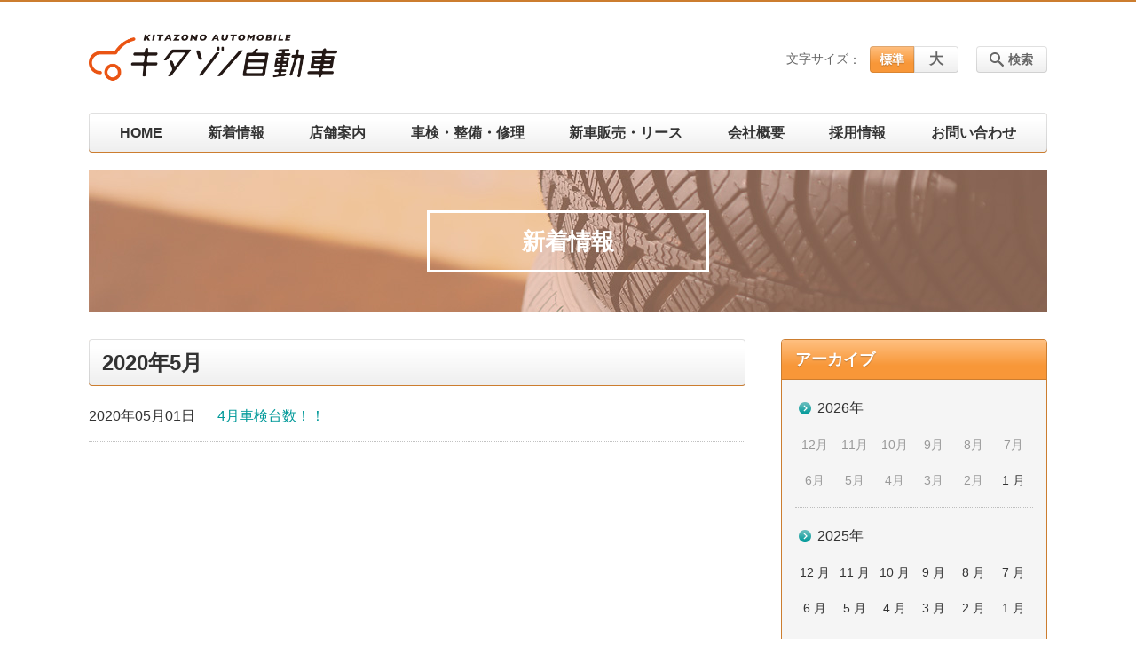

--- FILE ---
content_type: text/html; charset=UTF-8
request_url: https://car-kitazono.com/news/date/2020/05
body_size: 76995
content:
<!DOCTYPE html>
<html lang="ja">
<head>
    <!-- Google Tag Manager -->
    <script>(function(w,d,s,l,i){w[l]=w[l]||[];w[l].push({'gtm.start':
                new Date().getTime(),event:'gtm.js'});var f=d.getElementsByTagName(s)[0],
            j=d.createElement(s),dl=l!='dataLayer'?'&l='+l:'';j.async=true;j.src=
            'https://www.googletagmanager.com/gtm.js?id='+i+dl;f.parentNode.insertBefore(j,f);
        })(window,document,'script','dataLayer','GTM-NL9GBF8');</script>
    <!-- End Google Tag Manager -->
    <!-- Google tag (gtag.js) -->
<script async src="https://www.googletagmanager.com/gtag/js?id=G-EDFDTB150G"></script>
<script>
  window.dataLayer = window.dataLayer || [];
  function gtag(){dataLayer.push(arguments);}
  gtag('js', new Date());

  gtag('config', 'G-EDFDTB150G');
</script>
    <script>
        document.addEventListener('DOMContentLoaded', () => {
            let gtmTagFound = false;
            document.querySelectorAll("script").forEach(scriptTag => {
                if(scriptTag.src.startsWith("https://www.googletagmanager.com/gtag/js?")) {
                    gtmTagFound = true;
                }
            })

            if (gtmTagFound) {
                document.querySelectorAll('a[href^="tel:"]').forEach(link => {
                    link.addEventListener('click', () => {
                        gtag('event', 'click', {
                            link_url: link.href,
                            link_classes: link.className || '',
                            link_id: link.id || '',
                            event_category: 'tel_tap',
                            event_label: link.href
                        });
                    });
                });
            }
        });
    </script>

	<meta charset="utf-8">
	<meta name="description" content="" />
	<meta name="viewport" content="width=device-width, initial-scale=1">
	<title>2020年5月｜新着情報｜キタゾノ自動車｜鹿児島で車検・整備・修理と自動車販売</title>
	        <!-- selesite OGP start -->
        <meta property="og:url" content="/news/date/2020/05"/>
        <meta property="og:type" content="article"/>
        <meta property="og:title" content="2020年5月｜新着情報｜キタゾノ自動車｜鹿児島で車検・整備・修理と自動車販売"/>
        <meta property="og:description"
              content=""/>
        <meta property="og:image" content="https://car-kitazono.com/wp-content/uploads/2020/03/ogp_car-kitazono.png"/>
        <meta name="twitter:card" content="summary"/>
        <meta name="twitter:site" content=""/>
        <meta name="twitter:title" content="2020年5月｜新着情報｜キタゾノ自動車｜鹿児島で車検・整備・修理と自動車販売"/>
        <meta name="twitter:description"
              content=""/>
        <meta name="twitter:image" content="https://car-kitazono.com/wp-content/uploads/2020/03/ogp_car-kitazono.png"/>
        <!-- selesite OGP end -->
		<link rel="author" href="https://car-kitazono.com" title="キタゾノ自動車｜鹿児島で車検・整備・修理と自動車販売" />
<link rel="made" href="http://selesite.com/" title="Webサイト・ホームページ制作パッケージ SELEsite" />
<meta http-equiv="content-language" content="ja">
<meta name="keywords" content="車検,修理,新車,与次郎,谷山,鹿児島" />

<meta name='robots' content='max-image-preview:large' />
<link rel='dns-prefetch' href='//www.google.com' />
<link rel='dns-prefetch' href='//ssl.selesite.com' />
<link rel='dns-prefetch' href='//cdn.jsdelivr.net' />
<link rel='dns-prefetch' href='//cdnjs.cloudflare.com' />
<link rel='dns-prefetch' href='//stats.wp.com' />
<link rel='dns-prefetch' href='//v0.wordpress.com' />
<link rel='preconnect' href='//c0.wp.com' />
<link rel="alternate" type="application/rss+xml" title="キタゾノ自動車｜鹿児島で車検・整備・修理と自動車販売 &raquo; 新着情報投稿一覧 フィード" href="https://car-kitazono.com/news/feed/" />
<style id='wp-img-auto-sizes-contain-inline-css' type='text/css'>
img:is([sizes=auto i],[sizes^="auto," i]){contain-intrinsic-size:3000px 1500px}
/*# sourceURL=wp-img-auto-sizes-contain-inline-css */
</style>
<style id='wp-emoji-styles-inline-css' type='text/css'>

	img.wp-smiley, img.emoji {
		display: inline !important;
		border: none !important;
		box-shadow: none !important;
		height: 1em !important;
		width: 1em !important;
		margin: 0 0.07em !important;
		vertical-align: -0.1em !important;
		background: none !important;
		padding: 0 !important;
	}
/*# sourceURL=wp-emoji-styles-inline-css */
</style>
<style id='wp-block-library-inline-css' type='text/css'>
:root{--wp-block-synced-color:#7a00df;--wp-block-synced-color--rgb:122,0,223;--wp-bound-block-color:var(--wp-block-synced-color);--wp-editor-canvas-background:#ddd;--wp-admin-theme-color:#007cba;--wp-admin-theme-color--rgb:0,124,186;--wp-admin-theme-color-darker-10:#006ba1;--wp-admin-theme-color-darker-10--rgb:0,107,160.5;--wp-admin-theme-color-darker-20:#005a87;--wp-admin-theme-color-darker-20--rgb:0,90,135;--wp-admin-border-width-focus:2px}@media (min-resolution:192dpi){:root{--wp-admin-border-width-focus:1.5px}}.wp-element-button{cursor:pointer}:root .has-very-light-gray-background-color{background-color:#eee}:root .has-very-dark-gray-background-color{background-color:#313131}:root .has-very-light-gray-color{color:#eee}:root .has-very-dark-gray-color{color:#313131}:root .has-vivid-green-cyan-to-vivid-cyan-blue-gradient-background{background:linear-gradient(135deg,#00d084,#0693e3)}:root .has-purple-crush-gradient-background{background:linear-gradient(135deg,#34e2e4,#4721fb 50%,#ab1dfe)}:root .has-hazy-dawn-gradient-background{background:linear-gradient(135deg,#faaca8,#dad0ec)}:root .has-subdued-olive-gradient-background{background:linear-gradient(135deg,#fafae1,#67a671)}:root .has-atomic-cream-gradient-background{background:linear-gradient(135deg,#fdd79a,#004a59)}:root .has-nightshade-gradient-background{background:linear-gradient(135deg,#330968,#31cdcf)}:root .has-midnight-gradient-background{background:linear-gradient(135deg,#020381,#2874fc)}:root{--wp--preset--font-size--normal:16px;--wp--preset--font-size--huge:42px}.has-regular-font-size{font-size:1em}.has-larger-font-size{font-size:2.625em}.has-normal-font-size{font-size:var(--wp--preset--font-size--normal)}.has-huge-font-size{font-size:var(--wp--preset--font-size--huge)}.has-text-align-center{text-align:center}.has-text-align-left{text-align:left}.has-text-align-right{text-align:right}.has-fit-text{white-space:nowrap!important}#end-resizable-editor-section{display:none}.aligncenter{clear:both}.items-justified-left{justify-content:flex-start}.items-justified-center{justify-content:center}.items-justified-right{justify-content:flex-end}.items-justified-space-between{justify-content:space-between}.screen-reader-text{border:0;clip-path:inset(50%);height:1px;margin:-1px;overflow:hidden;padding:0;position:absolute;width:1px;word-wrap:normal!important}.screen-reader-text:focus{background-color:#ddd;clip-path:none;color:#444;display:block;font-size:1em;height:auto;left:5px;line-height:normal;padding:15px 23px 14px;text-decoration:none;top:5px;width:auto;z-index:100000}html :where(.has-border-color){border-style:solid}html :where([style*=border-top-color]){border-top-style:solid}html :where([style*=border-right-color]){border-right-style:solid}html :where([style*=border-bottom-color]){border-bottom-style:solid}html :where([style*=border-left-color]){border-left-style:solid}html :where([style*=border-width]){border-style:solid}html :where([style*=border-top-width]){border-top-style:solid}html :where([style*=border-right-width]){border-right-style:solid}html :where([style*=border-bottom-width]){border-bottom-style:solid}html :where([style*=border-left-width]){border-left-style:solid}html :where(img[class*=wp-image-]){height:auto;max-width:100%}:where(figure){margin:0 0 1em}html :where(.is-position-sticky){--wp-admin--admin-bar--position-offset:var(--wp-admin--admin-bar--height,0px)}@media screen and (max-width:600px){html :where(.is-position-sticky){--wp-admin--admin-bar--position-offset:0px}}

/*# sourceURL=wp-block-library-inline-css */
</style><style id='global-styles-inline-css' type='text/css'>
:root{--wp--preset--aspect-ratio--square: 1;--wp--preset--aspect-ratio--4-3: 4/3;--wp--preset--aspect-ratio--3-4: 3/4;--wp--preset--aspect-ratio--3-2: 3/2;--wp--preset--aspect-ratio--2-3: 2/3;--wp--preset--aspect-ratio--16-9: 16/9;--wp--preset--aspect-ratio--9-16: 9/16;--wp--preset--color--black: #000000;--wp--preset--color--cyan-bluish-gray: #abb8c3;--wp--preset--color--white: #ffffff;--wp--preset--color--pale-pink: #f78da7;--wp--preset--color--vivid-red: #cf2e2e;--wp--preset--color--luminous-vivid-orange: #ff6900;--wp--preset--color--luminous-vivid-amber: #fcb900;--wp--preset--color--light-green-cyan: #7bdcb5;--wp--preset--color--vivid-green-cyan: #00d084;--wp--preset--color--pale-cyan-blue: #8ed1fc;--wp--preset--color--vivid-cyan-blue: #0693e3;--wp--preset--color--vivid-purple: #9b51e0;--wp--preset--gradient--vivid-cyan-blue-to-vivid-purple: linear-gradient(135deg,rgb(6,147,227) 0%,rgb(155,81,224) 100%);--wp--preset--gradient--light-green-cyan-to-vivid-green-cyan: linear-gradient(135deg,rgb(122,220,180) 0%,rgb(0,208,130) 100%);--wp--preset--gradient--luminous-vivid-amber-to-luminous-vivid-orange: linear-gradient(135deg,rgb(252,185,0) 0%,rgb(255,105,0) 100%);--wp--preset--gradient--luminous-vivid-orange-to-vivid-red: linear-gradient(135deg,rgb(255,105,0) 0%,rgb(207,46,46) 100%);--wp--preset--gradient--very-light-gray-to-cyan-bluish-gray: linear-gradient(135deg,rgb(238,238,238) 0%,rgb(169,184,195) 100%);--wp--preset--gradient--cool-to-warm-spectrum: linear-gradient(135deg,rgb(74,234,220) 0%,rgb(151,120,209) 20%,rgb(207,42,186) 40%,rgb(238,44,130) 60%,rgb(251,105,98) 80%,rgb(254,248,76) 100%);--wp--preset--gradient--blush-light-purple: linear-gradient(135deg,rgb(255,206,236) 0%,rgb(152,150,240) 100%);--wp--preset--gradient--blush-bordeaux: linear-gradient(135deg,rgb(254,205,165) 0%,rgb(254,45,45) 50%,rgb(107,0,62) 100%);--wp--preset--gradient--luminous-dusk: linear-gradient(135deg,rgb(255,203,112) 0%,rgb(199,81,192) 50%,rgb(65,88,208) 100%);--wp--preset--gradient--pale-ocean: linear-gradient(135deg,rgb(255,245,203) 0%,rgb(182,227,212) 50%,rgb(51,167,181) 100%);--wp--preset--gradient--electric-grass: linear-gradient(135deg,rgb(202,248,128) 0%,rgb(113,206,126) 100%);--wp--preset--gradient--midnight: linear-gradient(135deg,rgb(2,3,129) 0%,rgb(40,116,252) 100%);--wp--preset--font-size--small: 13px;--wp--preset--font-size--medium: 20px;--wp--preset--font-size--large: 36px;--wp--preset--font-size--x-large: 42px;--wp--preset--spacing--20: 0.44rem;--wp--preset--spacing--30: 0.67rem;--wp--preset--spacing--40: 1rem;--wp--preset--spacing--50: 1.5rem;--wp--preset--spacing--60: 2.25rem;--wp--preset--spacing--70: 3.38rem;--wp--preset--spacing--80: 5.06rem;--wp--preset--shadow--natural: 6px 6px 9px rgba(0, 0, 0, 0.2);--wp--preset--shadow--deep: 12px 12px 50px rgba(0, 0, 0, 0.4);--wp--preset--shadow--sharp: 6px 6px 0px rgba(0, 0, 0, 0.2);--wp--preset--shadow--outlined: 6px 6px 0px -3px rgb(255, 255, 255), 6px 6px rgb(0, 0, 0);--wp--preset--shadow--crisp: 6px 6px 0px rgb(0, 0, 0);}:where(.is-layout-flex){gap: 0.5em;}:where(.is-layout-grid){gap: 0.5em;}body .is-layout-flex{display: flex;}.is-layout-flex{flex-wrap: wrap;align-items: center;}.is-layout-flex > :is(*, div){margin: 0;}body .is-layout-grid{display: grid;}.is-layout-grid > :is(*, div){margin: 0;}:where(.wp-block-columns.is-layout-flex){gap: 2em;}:where(.wp-block-columns.is-layout-grid){gap: 2em;}:where(.wp-block-post-template.is-layout-flex){gap: 1.25em;}:where(.wp-block-post-template.is-layout-grid){gap: 1.25em;}.has-black-color{color: var(--wp--preset--color--black) !important;}.has-cyan-bluish-gray-color{color: var(--wp--preset--color--cyan-bluish-gray) !important;}.has-white-color{color: var(--wp--preset--color--white) !important;}.has-pale-pink-color{color: var(--wp--preset--color--pale-pink) !important;}.has-vivid-red-color{color: var(--wp--preset--color--vivid-red) !important;}.has-luminous-vivid-orange-color{color: var(--wp--preset--color--luminous-vivid-orange) !important;}.has-luminous-vivid-amber-color{color: var(--wp--preset--color--luminous-vivid-amber) !important;}.has-light-green-cyan-color{color: var(--wp--preset--color--light-green-cyan) !important;}.has-vivid-green-cyan-color{color: var(--wp--preset--color--vivid-green-cyan) !important;}.has-pale-cyan-blue-color{color: var(--wp--preset--color--pale-cyan-blue) !important;}.has-vivid-cyan-blue-color{color: var(--wp--preset--color--vivid-cyan-blue) !important;}.has-vivid-purple-color{color: var(--wp--preset--color--vivid-purple) !important;}.has-black-background-color{background-color: var(--wp--preset--color--black) !important;}.has-cyan-bluish-gray-background-color{background-color: var(--wp--preset--color--cyan-bluish-gray) !important;}.has-white-background-color{background-color: var(--wp--preset--color--white) !important;}.has-pale-pink-background-color{background-color: var(--wp--preset--color--pale-pink) !important;}.has-vivid-red-background-color{background-color: var(--wp--preset--color--vivid-red) !important;}.has-luminous-vivid-orange-background-color{background-color: var(--wp--preset--color--luminous-vivid-orange) !important;}.has-luminous-vivid-amber-background-color{background-color: var(--wp--preset--color--luminous-vivid-amber) !important;}.has-light-green-cyan-background-color{background-color: var(--wp--preset--color--light-green-cyan) !important;}.has-vivid-green-cyan-background-color{background-color: var(--wp--preset--color--vivid-green-cyan) !important;}.has-pale-cyan-blue-background-color{background-color: var(--wp--preset--color--pale-cyan-blue) !important;}.has-vivid-cyan-blue-background-color{background-color: var(--wp--preset--color--vivid-cyan-blue) !important;}.has-vivid-purple-background-color{background-color: var(--wp--preset--color--vivid-purple) !important;}.has-black-border-color{border-color: var(--wp--preset--color--black) !important;}.has-cyan-bluish-gray-border-color{border-color: var(--wp--preset--color--cyan-bluish-gray) !important;}.has-white-border-color{border-color: var(--wp--preset--color--white) !important;}.has-pale-pink-border-color{border-color: var(--wp--preset--color--pale-pink) !important;}.has-vivid-red-border-color{border-color: var(--wp--preset--color--vivid-red) !important;}.has-luminous-vivid-orange-border-color{border-color: var(--wp--preset--color--luminous-vivid-orange) !important;}.has-luminous-vivid-amber-border-color{border-color: var(--wp--preset--color--luminous-vivid-amber) !important;}.has-light-green-cyan-border-color{border-color: var(--wp--preset--color--light-green-cyan) !important;}.has-vivid-green-cyan-border-color{border-color: var(--wp--preset--color--vivid-green-cyan) !important;}.has-pale-cyan-blue-border-color{border-color: var(--wp--preset--color--pale-cyan-blue) !important;}.has-vivid-cyan-blue-border-color{border-color: var(--wp--preset--color--vivid-cyan-blue) !important;}.has-vivid-purple-border-color{border-color: var(--wp--preset--color--vivid-purple) !important;}.has-vivid-cyan-blue-to-vivid-purple-gradient-background{background: var(--wp--preset--gradient--vivid-cyan-blue-to-vivid-purple) !important;}.has-light-green-cyan-to-vivid-green-cyan-gradient-background{background: var(--wp--preset--gradient--light-green-cyan-to-vivid-green-cyan) !important;}.has-luminous-vivid-amber-to-luminous-vivid-orange-gradient-background{background: var(--wp--preset--gradient--luminous-vivid-amber-to-luminous-vivid-orange) !important;}.has-luminous-vivid-orange-to-vivid-red-gradient-background{background: var(--wp--preset--gradient--luminous-vivid-orange-to-vivid-red) !important;}.has-very-light-gray-to-cyan-bluish-gray-gradient-background{background: var(--wp--preset--gradient--very-light-gray-to-cyan-bluish-gray) !important;}.has-cool-to-warm-spectrum-gradient-background{background: var(--wp--preset--gradient--cool-to-warm-spectrum) !important;}.has-blush-light-purple-gradient-background{background: var(--wp--preset--gradient--blush-light-purple) !important;}.has-blush-bordeaux-gradient-background{background: var(--wp--preset--gradient--blush-bordeaux) !important;}.has-luminous-dusk-gradient-background{background: var(--wp--preset--gradient--luminous-dusk) !important;}.has-pale-ocean-gradient-background{background: var(--wp--preset--gradient--pale-ocean) !important;}.has-electric-grass-gradient-background{background: var(--wp--preset--gradient--electric-grass) !important;}.has-midnight-gradient-background{background: var(--wp--preset--gradient--midnight) !important;}.has-small-font-size{font-size: var(--wp--preset--font-size--small) !important;}.has-medium-font-size{font-size: var(--wp--preset--font-size--medium) !important;}.has-large-font-size{font-size: var(--wp--preset--font-size--large) !important;}.has-x-large-font-size{font-size: var(--wp--preset--font-size--x-large) !important;}
/*# sourceURL=global-styles-inline-css */
</style>

<style id='classic-theme-styles-inline-css' type='text/css'>
/*! This file is auto-generated */
.wp-block-button__link{color:#fff;background-color:#32373c;border-radius:9999px;box-shadow:none;text-decoration:none;padding:calc(.667em + 2px) calc(1.333em + 2px);font-size:1.125em}.wp-block-file__button{background:#32373c;color:#fff;text-decoration:none}
/*# sourceURL=/wp-includes/css/classic-themes.min.css */
</style>
<link rel='stylesheet' id='contact-form-7-css' href='https://car-kitazono.com/wp-content/plugins/contact-form-7/includes/css/styles.css?ver=6.1.4' type='text/css' media='all' />
<link rel='stylesheet' id='globalStyle-css' href='//ssl.selesite.com/s4/themes/global/css/selesite-global.css?ver=6.9' type='text/css' media='screen,print' />
<link rel='stylesheet' id='style-css' href='https://car-kitazono.com/wp-content/themes/S4-001-Orange/resources/functions/css/style.css?ver=6.9' type='text/css' media='screen,print' />
<link rel='stylesheet' id='fancybox-css' href='https://cdnjs.cloudflare.com/ajax/libs/fancybox/3.1.20/jquery.fancybox.min.css?ver=6.9' type='text/css' media='screen,print' />
<script type="text/javascript" src="https://car-kitazono.com/wp-content/themes/S4-001-Orange/resources/functions/js/jquery-3.6.1.min.js?ver=6.9" id="jquery-js"></script>
<script type="text/javascript" src="https://c0.wp.com/c/6.9/wp-includes/js/jquery/jquery-migrate.min.js" id="jquery-migrate-js"></script>
<script type="text/javascript" src="https://car-kitazono.com/wp-content/themes/S4-001-Orange/resources/functions/js/functions.js?ver=20221108" id="functions-js"></script>
<link rel="https://api.w.org/" href="https://car-kitazono.com/wp-json/" /><link rel="EditURI" type="application/rsd+xml" title="RSD" href="https://car-kitazono.com/xmlrpc.php?rsd" />
<meta name="generator" content="WordPress 6.9" />
<link rel="stylesheet" href="/custom/custom.min.css">
<style>
/* google reCaptchaバッヂ非表示 */
.grecaptcha-badge {
	visibility: hidden !important;
	pointer-events: none !important;
}
.grecaptcha-form-notice {
	margin-top: 25px !important;
	font-size: 87.5%;
	opacity: .7;
	text-align: center;
	line-height: 1.5
}
.grecaptcha-form-notice a {
	color: inherit !important;
}
</style>
	<style>img#wpstats{display:none}</style>
		<style type="text/css">.inv-recaptcha-holder { margin-bottom: 16px; }</style><link rel="icon" href="https://car-kitazono.com/wp-content/uploads/2020/04/cropped-favicon-32x32.png" sizes="32x32" />
<link rel="icon" href="https://car-kitazono.com/wp-content/uploads/2020/04/cropped-favicon-192x192.png" sizes="192x192" />
<link rel="apple-touch-icon" href="https://car-kitazono.com/wp-content/uploads/2020/04/cropped-favicon-180x180.png" />
<meta name="msapplication-TileImage" content="https://car-kitazono.com/wp-content/uploads/2020/04/cropped-favicon-270x270.png" />
		<style type="text/css" id="wp-custom-css">
			body {
  color: #333;
  font-family: "Lucida Grande", "segoe UI", "ヒラギノ丸ゴ ProN W4", "Hiragino Maru Gothic ProN", Meiryo, Arial, sans-serif;
}
.header .logo img {
  width: 280px;
  height: 56px;
}
.footer .logo img {
  width: 220px;
  height: 44px;
}
.header .logo {
  top: 30px;
}
.header #menu .main-menu {
  margin-top: 30px;
}
.header .free {
  top: 10px;
}
.intro .container .title {
  color: #fff;
  font-size: 160%;
}
.search-btn, .font-size {
  top: 50px;
}
.clearfix::after {
  content: "";
  display: block;
  clear: both;
}
.col-left {
  float: left;
  padding-right: 15px;
}
.col-right {
  float: right;
  padding-left: 15px;
}
.w30 {
  width: 30%;
}
.w50 {
  width: 50%;
}
.w70 {
  width: 70%;
}
.w100 {
  width: 100%;
}
.text-center {
  text-align: center;
}
.text-right {
  text-align: right;
}
dl.form {
  overflow: hidden;
  padding: 15px 0;
  border-bottom: #ddd 1px solid;
}
dl.form dt {
  background: none;
  float: left;
  width: 20%;
  font-weight: bold;
}
dl.form dd {
  width: 78%;
  float: right;
}
input, textarea {
  padding: 10px 15px;
}
input[type="text"], textarea {
  width: 100%;
}
.contact-box {
  border: 2px solid #ddd;
  padding: 30px;
  font-size: 120%;
  font-weight: bold;
  text-align: center;
  margin: 0 auto 30px;
}
table {
  width: 100%;
}
table th, table td {
  padding: 15px;
}
table.health-table {
  font-size: 90%;
}
table.health-table th, table.health-table td {
  padding: 5px;
}
table.health-table tbody td {
  white-space: nowrap;
}
.flat-two li {
  display: inline-block;
  min-width: 50%;
}
@media (min-width: 667px) {
  .sp {
    display: none !important;
  }
}
@media (min-width: 667px) {
  .col-right {
    margin-top: 0 !important;
  }
}
@media (max-width: 667px) {
  /* フロー図 */  .sp {
    display: block;
  }
  .pc {
    display: none !important;
  }
  .col-left {
    float: none;
    padding-right: 0;
    padding-bottom: 15px;
  }
  .col-right {
    float: none;
    padding-left: 0;
    padding-bottom: 15px;
  }
  .w30, .w50, .w70 {
    width: 100%;
  }
  .columns-item {
    width: 100% !important;
    flex-basis: 100% !important;
    float: none;
  }
  .intro .container {
    position: relative;
    display: table;
    margin: 0;
    width: 100%;
    height: 80px;
    background: url(../../header.png) center center no-repeat;
    background-size: cover;
    background-color: #fff;
  }
  .intro .container .title {
    color: #fff;
    font-size: 120%;
  }
  dl.form dt {
    float: none;
    width: 100%;
  }
  dl.form dd {
    width: 100%;
    float: none;
  }
  .table-default th, .table-default td {
    width: 100%;
    display: block;
  }
  .table-default th {
    min-width: 100%;
    white-space: nowrap;
  }
  .table-default td {
    width: 100%;
  }
  .contact-box {
    padding: 15px;
    font-size: 100%;
  }
}
.flow-back {
  margin: 30px 10px;
  padding: 15px;
  border-radius: 10px;
  background: #cff2ff;
}
.flow-back .flow-title {
  font-size: 1em;
  font-weight: bold;
  background-color: #fff;
  border: #00abeb solid 2px;
  border-radius: 5px;
  padding: 0.5em;
}
.flow-back .flow-title2 span {
  font-size: 1.1em;
  font-weight: bold;
  background: linear-gradient(transparent 60%, #acc1fe 0%);
  padding: 0.25em 1em;
}
.flow-back img {
  margin-bottom: 0 !important;
}
.flow-back img {
  margin-bottom: 0 !important;
  /* 三角 */
}
.triangle {
  width: 25px;
  border-top: 25px solid #f57a02;
  border-right: 25px solid transparent;
  border-left: 25px solid transparent;
  margin: auto;
  /*  iframe レスポンシブ対応 */
}
.implant-contents {
  position: relative;
  /* 左右に余白が必要なら値を変更してもOK */
  width: 100%;
  height: 0;
  /* padding-topでもOK */
  padding-bottom: 56.25%;
  overflow: hidden;
}
.implant-contents iframe {
  position: absolute;
  top: 0;
  left: 0;
  /* 必要であれば!importantを付けてください */
  width: 100% !important;
  /* 必要であれば!importantを付けてください */
  height: 100% !important;
  /* columns 回り込み調整 */
}
div.turn {
  margin-top: 0 !important;
  /* 行間調整 */
}
.epitaph {
  line-height: 2.5em;
}
@media (max-width: 1080px) {
  /* 回り込み画像SP調整 */  .epitaph {
    line-height: 2em;
  }
}
@media (max-width: 750px) {
  /* FAQ*/  .editing img.alignleft, .editing img.alignright {
    float: none !important;
    max-width: 100%;
    margin: 0 auto 1em !important;
    display: block;
  }
}
#faq dt {
  background: #ffebe2;
  padding: 18px;
  border-radius: 6px;
}
#faq dt:before {
  content: "Q.";
  color: #099;
  font-weight: bold;
  font-size: larger;
  margin-right: 12px;
}
#faq dd {
  margin: 40px 16px 20px 30px;
  padding-top: 10px;
  padding-bottom: 30px;
  line-height: 200%;
  text-indent: -10px;
}
#faq dd:before {
  content: "A.";
  color: #e43e63;
  font-weight: bold;
  font-size: larger;
  margin-right: 10px;
}
#faq h3 {
  margin-left: 20px;
}
#faq p {
  margin: 10px 20px 10px 20px;
}
#faq ul li {
  margin-right: 10px;
}
#faq ul li {
  padding-left: 40px;
}
.table-responsive {
  width: 100%;
  overflow-x: scroll;
}
.table-responsive table {
  white-space: nowrap;
}
div.intro-contents p.title {
  color: #fff;
  margin: 0 15em;
  padding: 0.7em;
  outline: 0.3rem solid #fff;
}
@media (max-width: 480px) {
  /* 画像リンクエフェクト */  div.intro-contents p.title {
    margin: 0 3em !important;
    padding: 0.7em !important;
  }
}
a img {
  opacity: 1;
  transition: 0.3s;
}
a:hover img {
  opacity: 0.5;
  /* loopアニメーション  */
}
.loopSlide {
  display: flex;
  width: 100vw;
  overflow: hidden;
  z-index: 10;
}
.loopSlide img {
  width: auto;
  height: 100%;
}
.loopSlide img:first-child {
  animation: slide1 90s -45s linear infinite;
}
.loopSlide img:last-child {
  animation: slide2 90s linear infinite;
}
@keyframes slide1 {
  0% {
    transform: translateX(100%);
  }
  to {
    transform: translateX(-100%);
  }
}
@keyframes slide2 {
  0% {
    transform: translateX(0);
  }
  to {
    transform: translateX(-200%);
  }
}
@media (max-width: 1080px) {
  .loopSlide img {
    max-width: none;
    max-height: 450px;
  }
  .loopSlide {
    max-height: 450px;
  }
}
@media (max-width: 600px) {
  /* 最前面オブジェクト */  .loopSlide img {
    max-width: none;
    max-height: 300px;
  }
  .loopSlide {
    max-height: 300px;
  }
}
.over-object {
  position: relative;
}
.over-object .object01 {
  position: absolute;
  top: 45px;
  left: 280px;
  z-index: 100;
}
.over-object .object01 img {
  width: 100%;
  height: 100%;
  filter: drop-shadow(0 0 6px rgba(0, 0, 0, 0.4)) !important;
}
@media (max-width: 1080px) {
  .over-object .object01 {
    top: 100px;
    left: 10px;
  }
  .over-object .object01 img {
    width: 95%;
    height: 95%;
  }
}
@media (max-width: 600px) {
  .over-object .object01 {
    top: 85px;
    left: 10px;
  }
  .over-object .object01 img {
    width: 95%;
    height: 95%;
    filter: drop-shadow(0 0 4px rgba(0, 0, 0, 0.4)) !important;
  }
}
.no-effect {
  box-shadow: unset !important;
}
small {
  font-size: 0.8em;
  opacity: 0.8;
  /* 先輩からのメッセージ */
}
h2.message {
  background: none !important;
  border-left: 3px solid #cc7d2f;
  box-shadow: none !important;
}
h3.message {
  padding: 8px 1em;
  border-bottom: none;
  background-color: #f1f1f1;
  border-radius: 5px;
  /* ___________________________________________________________ time line */
}
div.time_table {
  margin: 30px 0;
}
div.time_table .timeline {
  list-style: none;
  width: 100%;
}
div.time_table .timeline > li {
  overflow: hidden;
  margin: 0;
  position: relative;
  background-image: none;
  padding-left: inherit;
}
div.time_table .timeline-date {
  font-size: 1.2em;
  font-weight: bold;
  color: #cc7d2f;
  width: 100px;
  float: left;
  padding-top: 18px;
}
div.time_table .timeline-content {
  width: 70%;
  float: left;
  border-left: 3px #f1f1f1 solid;
  margin-top: 0 !important;
  padding-top: 20px;
  padding-left: 30px;
  padding-bottom: 20px;
}
div.time_table .timeline-content p {
  margin-top: 0 !important;
}
div.time_table .timeline-content:before {
  content: '';
  width: 12px;
  height: 12px;
  background: #cc7d2f;
  position: absolute;
  left: 95px;
  top: 25px;
  border-radius: 100%;
}
.full-width {
  margin: 0 calc(50% - 50vw);
  /* loopアニメーション  */
}
.loopSlide {
  display: flex;
  width: 100vw;
  overflow: hidden;
  z-index: 10;
}
.loopSlide img {
  width: auto;
  height: 100%;
}
.loopSlide img:first-child {
  animation: slide1 90s -45s linear infinite;
}
.loopSlide img:last-child {
  animation: slide2 90s linear infinite;
}
@keyframes slide1 {
  0% {
    transform: translateX(100%);
  }
  to {
    transform: translateX(-100%);
  }
}
@keyframes slide2 {
  0% {
    transform: translateX(0);
  }
  to {
    transform: translateX(-200%);
  }
}
@media (max-width: 1080px) {
  .loopSlide img {
    max-width: none;
    max-height: 450x;
  }
  .loopSlide {
    max-height: 450px;
  }
}
@media (max-width: 600px) {
  /* 最前面オブジェクト */  .loopSlide img {
    max-width: none;
    max-height: 300px;
  }
  .loopSlide {
    max-height: 300px;
  }
}
.over-object {
  position: relative;
}
.over-object .object01 {
  position: absolute;
  top: 45px;
  left: 15%;
  z-index: 100;
}
.over-object .object01 img {
  width: 70%;
  height: 70%;
}
@media (max-width: 1540px) {
  .over-object .object01 {
    top: 50px;
    left: 10%;
  }
  .over-object .object01 img {
    width: 40%;
    height: 40%;
  }
}
@media (max-width: 1080px) {
  .over-object .object01 {
    top: 50px;
    left: 10px;
  }
  .over-object .object01 img {
    width: 60%;
    height: 60%;
  }
}
@media (max-width: 600px) {
  .over-object .object01 {
    top: 30px;
    left: 10px;
  }
  .over-object .object01 img {
    width: 50%;
    height: 50%;
  }
}
		</style>
		</head>
<body class="news sidebar-right">
<!-- Google Tag Manager (noscript) -->
<noscript><iframe src="https://www.googletagmanager.com/ns.html?id=GTM-NL9GBF8"
                  height="0" width="0" style="display:none;visibility:hidden"></iframe></noscript>
<!-- End Google Tag Manager (noscript) -->

<header class="header" id="header">
	<div class="container">
			<p class="logo">

			<a href="https://car-kitazono.com" title=" キタゾノ自動車｜鹿児島で車検・整備・修理と自動車販売">
			<img src="https://car-kitazono.com/wp-content/uploads/2020/03/logo_kitazono.png" width="326" height="45" alt=" キタゾノ自動車｜鹿児島で車検・整備・修理と自動車販売">
		</a>
    	</p>
		<div class="menu-overlay state-hide" id="menu_overlay"></div>
		<div class="menu state-hide" id="menu">
			<nav class="main-menu">
				<ul class="navigation">
	<li class="home " >
		<a href="https://car-kitazono.com" >
			HOME		</a>
	</li>
	<li class="news " >
		<a href="https://car-kitazono.com/news" >
			新着情報		</a>
	</li>
	<li class="shop " >
		<a href="https://car-kitazono.com/shop" >
			店舗案内		</a>
	</li>
	<li class="maintenance " >
		<a href="https://car-kitazono.com/maintenance" >
			車検・整備・修理		</a>
	</li>
	<li class="selling " >
		<a href="https://car-kitazono.com/selling" >
			新車販売・リース		</a>
	</li>
	<li class="about " >
		<a href="https://car-kitazono.com/about" >
			会社概要		</a>
	</li>
	<li class="recruit " >
		<a href="https://car-kitazono.com/recruit" >
			採用情報		</a>
	</li>
	<li class="contact " >
		<a href="https://car-kitazono.com/contact" >
			お問い合わせ		</a>
	</li>
</ul>			</nav>
						<div class="search-overlay state-hide" id="search_overlay"></div>
			<form action="https://car-kitazono.com" class="search state-hide" id="search">
				<input name="s" type="search" class="search-input" id="search_input" placeholder="サイト内検索">
			</form>
			<div class="search-btn" id="search_btn">検索</div>
			<div class="font-size">
				<span class="font-size-title">文字サイズ</span>

				<input type="radio" name="font_size" id="font_size_default" data-css-url="https://car-kitazono.com/wp-content/themes/S4-001-Orange/resources/functions/css/font-size-default.css">
				<label class="font-size-default" for="font_size_default" title="標準のサイズ">標準</label>

				<input type="radio" name="font_size" id="font_size_large" data-css-url="https://car-kitazono.com/wp-content/themes/S4-001-Orange/resources/functions/css/font-size-large.css">
				<label class="font-size-large" for="font_size_large" title="大きいサイズ">大</label>
			</div>
		</div>
	</div>
	<link rel="stylesheet" type="text/css" href="https://car-kitazono.com/wp-content/themes/S4-001-Orange/resources/functions/css/font-size-default.css" media="screen,print" id="jstyle">
</header>

<div class="core" id="core">
	<div class="intro" id="intro">
			<div class="container" style='background-image: url("https://car-kitazono.com/wp-content/uploads/2020/03/header_news.jpg")'>
		<div class="intro-contents">
							<p class="title">新着情報</p>
					</div>
	</div>
	</div>

	<div class="contents-wrapper">
		
		<div class="contents" id="contents">
			<div class="container">
				<main class="main editing" id="main">


					        <h1 class="page-title">2020年5月</h1>
		
						<div class="page-list news-simple-1 columns-1">
					<div class="page-list-item columns-item">
				<p class="title"><a href="https://car-kitazono.com/news/4%e6%9c%88%e8%bb%8a%e6%a4%9c%e5%8f%b0%e6%95%b0%ef%bc%81%ef%bc%81">4月車検台数！！</a></p>
				<p class="date">2020年05月01日</p>
				<p class="category-list">
									</p>
			</div>
			</div>
	
	<!-- no paging and no show all link-->

				</main>

			</div>
		</div>
		<div class="utilities">
	<div class="container">
		
    <div class="navigation archive">
        <h2 class="navigation-title">アーカイブ</h2>
        <ul>
			                <li>
                    <a href="https://car-kitazono.com/news/date/2026/"
                       class="archive-year">2026年</a>
                    <ul class="archive-month">
													                                <li><span>12月</span></li>
																				                                <li><span>11月</span></li>
																				                                <li><span>10月</span></li>
																				                                <li><span>9月</span></li>
																				                                <li><span>8月</span></li>
																				                                <li><span>7月</span></li>
																				                                <li><span>6月</span></li>
																				                                <li><span>5月</span></li>
																				                                <li><span>4月</span></li>
																				                                <li><span>3月</span></li>
																				                                <li><span>2月</span></li>
																												                                <li>
                                    <a href="https://car-kitazono.com/news/date/2026/01">1                                        月</a></li>
													                    </ul>
                </li>
			                <li>
                    <a href="https://car-kitazono.com/news/date/2025/"
                       class="archive-year">2025年</a>
                    <ul class="archive-month">
																					                                <li>
                                    <a href="https://car-kitazono.com/news/date/2025/12">12                                        月</a></li>
																												                                <li>
                                    <a href="https://car-kitazono.com/news/date/2025/11">11                                        月</a></li>
																												                                <li>
                                    <a href="https://car-kitazono.com/news/date/2025/10">10                                        月</a></li>
																												                                <li>
                                    <a href="https://car-kitazono.com/news/date/2025/09">9                                        月</a></li>
																												                                <li>
                                    <a href="https://car-kitazono.com/news/date/2025/08">8                                        月</a></li>
																												                                <li>
                                    <a href="https://car-kitazono.com/news/date/2025/07">7                                        月</a></li>
																												                                <li>
                                    <a href="https://car-kitazono.com/news/date/2025/06">6                                        月</a></li>
																												                                <li>
                                    <a href="https://car-kitazono.com/news/date/2025/05">5                                        月</a></li>
																												                                <li>
                                    <a href="https://car-kitazono.com/news/date/2025/04">4                                        月</a></li>
																												                                <li>
                                    <a href="https://car-kitazono.com/news/date/2025/03">3                                        月</a></li>
																												                                <li>
                                    <a href="https://car-kitazono.com/news/date/2025/02">2                                        月</a></li>
																												                                <li>
                                    <a href="https://car-kitazono.com/news/date/2025/01">1                                        月</a></li>
													                    </ul>
                </li>
			                <li>
                    <a href="https://car-kitazono.com/news/date/2024/"
                       class="archive-year">2024年</a>
                    <ul class="archive-month">
																					                                <li>
                                    <a href="https://car-kitazono.com/news/date/2024/12">12                                        月</a></li>
																												                                <li>
                                    <a href="https://car-kitazono.com/news/date/2024/11">11                                        月</a></li>
																												                                <li>
                                    <a href="https://car-kitazono.com/news/date/2024/10">10                                        月</a></li>
																												                                <li>
                                    <a href="https://car-kitazono.com/news/date/2024/09">9                                        月</a></li>
																												                                <li>
                                    <a href="https://car-kitazono.com/news/date/2024/08">8                                        月</a></li>
																												                                <li>
                                    <a href="https://car-kitazono.com/news/date/2024/07">7                                        月</a></li>
																												                                <li>
                                    <a href="https://car-kitazono.com/news/date/2024/06">6                                        月</a></li>
																												                                <li>
                                    <a href="https://car-kitazono.com/news/date/2024/05">5                                        月</a></li>
																												                                <li>
                                    <a href="https://car-kitazono.com/news/date/2024/04">4                                        月</a></li>
																												                                <li>
                                    <a href="https://car-kitazono.com/news/date/2024/03">3                                        月</a></li>
																												                                <li>
                                    <a href="https://car-kitazono.com/news/date/2024/02">2                                        月</a></li>
																												                                <li>
                                    <a href="https://car-kitazono.com/news/date/2024/01">1                                        月</a></li>
													                    </ul>
                </li>
			                <li>
                    <a href="https://car-kitazono.com/news/date/2023/"
                       class="archive-year">2023年</a>
                    <ul class="archive-month">
																					                                <li>
                                    <a href="https://car-kitazono.com/news/date/2023/12">12                                        月</a></li>
																												                                <li>
                                    <a href="https://car-kitazono.com/news/date/2023/11">11                                        月</a></li>
																												                                <li>
                                    <a href="https://car-kitazono.com/news/date/2023/10">10                                        月</a></li>
																												                                <li>
                                    <a href="https://car-kitazono.com/news/date/2023/09">9                                        月</a></li>
																												                                <li>
                                    <a href="https://car-kitazono.com/news/date/2023/08">8                                        月</a></li>
																												                                <li>
                                    <a href="https://car-kitazono.com/news/date/2023/07">7                                        月</a></li>
																												                                <li>
                                    <a href="https://car-kitazono.com/news/date/2023/06">6                                        月</a></li>
																												                                <li>
                                    <a href="https://car-kitazono.com/news/date/2023/05">5                                        月</a></li>
																												                                <li>
                                    <a href="https://car-kitazono.com/news/date/2023/04">4                                        月</a></li>
																												                                <li>
                                    <a href="https://car-kitazono.com/news/date/2023/03">3                                        月</a></li>
																												                                <li>
                                    <a href="https://car-kitazono.com/news/date/2023/02">2                                        月</a></li>
																												                                <li>
                                    <a href="https://car-kitazono.com/news/date/2023/01">1                                        月</a></li>
													                    </ul>
                </li>
			                <li>
                    <a href="https://car-kitazono.com/news/date/2022/"
                       class="archive-year">2022年</a>
                    <ul class="archive-month">
																					                                <li>
                                    <a href="https://car-kitazono.com/news/date/2022/12">12                                        月</a></li>
																												                                <li>
                                    <a href="https://car-kitazono.com/news/date/2022/11">11                                        月</a></li>
																												                                <li>
                                    <a href="https://car-kitazono.com/news/date/2022/10">10                                        月</a></li>
																												                                <li>
                                    <a href="https://car-kitazono.com/news/date/2022/09">9                                        月</a></li>
																												                                <li>
                                    <a href="https://car-kitazono.com/news/date/2022/08">8                                        月</a></li>
																												                                <li>
                                    <a href="https://car-kitazono.com/news/date/2022/07">7                                        月</a></li>
																												                                <li>
                                    <a href="https://car-kitazono.com/news/date/2022/06">6                                        月</a></li>
																												                                <li>
                                    <a href="https://car-kitazono.com/news/date/2022/05">5                                        月</a></li>
																												                                <li>
                                    <a href="https://car-kitazono.com/news/date/2022/04">4                                        月</a></li>
																												                                <li>
                                    <a href="https://car-kitazono.com/news/date/2022/03">3                                        月</a></li>
																												                                <li>
                                    <a href="https://car-kitazono.com/news/date/2022/02">2                                        月</a></li>
																												                                <li>
                                    <a href="https://car-kitazono.com/news/date/2022/01">1                                        月</a></li>
													                    </ul>
                </li>
			                <li>
                    <a href="https://car-kitazono.com/news/date/2021/"
                       class="archive-year">2021年</a>
                    <ul class="archive-month">
																					                                <li>
                                    <a href="https://car-kitazono.com/news/date/2021/12">12                                        月</a></li>
																												                                <li>
                                    <a href="https://car-kitazono.com/news/date/2021/11">11                                        月</a></li>
																												                                <li>
                                    <a href="https://car-kitazono.com/news/date/2021/10">10                                        月</a></li>
																												                                <li>
                                    <a href="https://car-kitazono.com/news/date/2021/09">9                                        月</a></li>
																												                                <li>
                                    <a href="https://car-kitazono.com/news/date/2021/08">8                                        月</a></li>
																												                                <li>
                                    <a href="https://car-kitazono.com/news/date/2021/07">7                                        月</a></li>
																												                                <li>
                                    <a href="https://car-kitazono.com/news/date/2021/06">6                                        月</a></li>
																												                                <li>
                                    <a href="https://car-kitazono.com/news/date/2021/05">5                                        月</a></li>
																												                                <li>
                                    <a href="https://car-kitazono.com/news/date/2021/04">4                                        月</a></li>
																												                                <li>
                                    <a href="https://car-kitazono.com/news/date/2021/03">3                                        月</a></li>
																												                                <li>
                                    <a href="https://car-kitazono.com/news/date/2021/02">2                                        月</a></li>
																												                                <li>
                                    <a href="https://car-kitazono.com/news/date/2021/01">1                                        月</a></li>
													                    </ul>
                </li>
			                <li>
                    <a href="https://car-kitazono.com/news/date/2020/"
                       class="archive-year">2020年</a>
                    <ul class="archive-month">
																					                                <li>
                                    <a href="https://car-kitazono.com/news/date/2020/12">12                                        月</a></li>
																												                                <li>
                                    <a href="https://car-kitazono.com/news/date/2020/11">11                                        月</a></li>
																												                                <li>
                                    <a href="https://car-kitazono.com/news/date/2020/10">10                                        月</a></li>
																												                                <li>
                                    <a href="https://car-kitazono.com/news/date/2020/09">9                                        月</a></li>
																												                                <li>
                                    <a href="https://car-kitazono.com/news/date/2020/08">8                                        月</a></li>
																												                                <li>
                                    <a href="https://car-kitazono.com/news/date/2020/07">7                                        月</a></li>
																												                                <li>
                                    <a href="https://car-kitazono.com/news/date/2020/06">6                                        月</a></li>
																												                                <li>
                                    <a href="https://car-kitazono.com/news/date/2020/05">5                                        月</a></li>
																												                                <li>
                                    <a href="https://car-kitazono.com/news/date/2020/04">4                                        月</a></li>
																												                                <li>
                                    <a href="https://car-kitazono.com/news/date/2020/03">3                                        月</a></li>
																												                                <li>
                                    <a href="https://car-kitazono.com/news/date/2020/02">2                                        月</a></li>
																												                                <li>
                                    <a href="https://car-kitazono.com/news/date/2020/01">1                                        月</a></li>
													                    </ul>
                </li>
			                <li>
                    <a href="https://car-kitazono.com/news/date/2019/"
                       class="archive-year">2019年</a>
                    <ul class="archive-month">
																					                                <li>
                                    <a href="https://car-kitazono.com/news/date/2019/12">12                                        月</a></li>
																												                                <li>
                                    <a href="https://car-kitazono.com/news/date/2019/11">11                                        月</a></li>
																												                                <li>
                                    <a href="https://car-kitazono.com/news/date/2019/10">10                                        月</a></li>
																												                                <li>
                                    <a href="https://car-kitazono.com/news/date/2019/09">9                                        月</a></li>
																												                                <li>
                                    <a href="https://car-kitazono.com/news/date/2019/08">8                                        月</a></li>
																												                                <li>
                                    <a href="https://car-kitazono.com/news/date/2019/07">7                                        月</a></li>
																												                                <li>
                                    <a href="https://car-kitazono.com/news/date/2019/06">6                                        月</a></li>
																												                                <li>
                                    <a href="https://car-kitazono.com/news/date/2019/05">5                                        月</a></li>
																												                                <li>
                                    <a href="https://car-kitazono.com/news/date/2019/04">4                                        月</a></li>
																												                                <li>
                                    <a href="https://car-kitazono.com/news/date/2019/03">3                                        月</a></li>
																												                                <li>
                                    <a href="https://car-kitazono.com/news/date/2019/02">2                                        月</a></li>
																												                                <li>
                                    <a href="https://car-kitazono.com/news/date/2019/01">1                                        月</a></li>
													                    </ul>
                </li>
			                <li>
                    <a href="https://car-kitazono.com/news/date/2018/"
                       class="archive-year">2018年</a>
                    <ul class="archive-month">
																					                                <li>
                                    <a href="https://car-kitazono.com/news/date/2018/12">12                                        月</a></li>
																												                                <li>
                                    <a href="https://car-kitazono.com/news/date/2018/11">11                                        月</a></li>
																												                                <li>
                                    <a href="https://car-kitazono.com/news/date/2018/10">10                                        月</a></li>
																												                                <li>
                                    <a href="https://car-kitazono.com/news/date/2018/09">9                                        月</a></li>
																												                                <li>
                                    <a href="https://car-kitazono.com/news/date/2018/08">8                                        月</a></li>
																												                                <li>
                                    <a href="https://car-kitazono.com/news/date/2018/07">7                                        月</a></li>
																												                                <li>
                                    <a href="https://car-kitazono.com/news/date/2018/06">6                                        月</a></li>
																												                                <li>
                                    <a href="https://car-kitazono.com/news/date/2018/05">5                                        月</a></li>
																												                                <li>
                                    <a href="https://car-kitazono.com/news/date/2018/04">4                                        月</a></li>
																												                                <li>
                                    <a href="https://car-kitazono.com/news/date/2018/03">3                                        月</a></li>
																												                                <li>
                                    <a href="https://car-kitazono.com/news/date/2018/02">2                                        月</a></li>
																												                                <li>
                                    <a href="https://car-kitazono.com/news/date/2018/01">1                                        月</a></li>
													                    </ul>
                </li>
			        </ul>
    </div>
	<div class="banner">
		
									
			
			<p>
									<a href="https://car-kitazono.com/news/%e3%80%90%e3%82%ab%e3%82%b9%e3%82%bf%e3%83%9e%e3%83%bc%e3%83%8f%e3%83%a9%e3%82%b9%e3%83%a1%e3%83%b3%e3%83%88%e3%81%b8%e3%81%ae%e5%af%be%e5%bf%9c%e6%96%b9%e9%87%9d%e3%80%91" target="">
						<img src="https://car-kitazono.com/wp-content/uploads/2025/03/977cc76c9eb185d79d4087a631b4ddb5.png" alt=""/>
					</a>
							</p>
		
									
			
			<p>
									<a href="https://car-kitazono.com/wp-content/uploads/2025/03/72e94c83294717e7b5b32719e018c8ba.pdf" target="_blank">
						<img src="https://car-kitazono.com/wp-content/uploads/2022/01/ban_calender01.jpg" alt="本社工場 営業日カレンダー"/>
					</a>
							</p>
		
									
			
			<p>
									<a href="https://car-kitazono.com/wp-content/uploads/2025/03/1af1a2c1123e47342ce1d3282c8e8f77.pdf" target="_blank">
						<img src="https://car-kitazono.com/wp-content/uploads/2022/01/ban_calender02.jpg" alt="ニシムタ与次郎店工場 営業日カレンダー"/>
					</a>
							</p>
		
									
			
			<p>
									<a href="https://car-kitazono.com/wp-content/uploads/2025/06/9c494c3ffd61fbd084cb59ece055b8e8.pdf" target="_blank">
						<img src="https://car-kitazono.com/wp-content/uploads/2022/01/ban_calender03.jpg" alt="ニシムタN’s City 谷山工場 営業日カレンダー"/>
					</a>
							</p>
		
									
			
			<p>
									<a href="https://car-kitazono.com/contact" target="">
						<img src="https://car-kitazono.com/wp-content/uploads/2020/03/bnr_contact.gif" alt=""/>
					</a>
							</p>
		
									
			
			<p>
									<a href="https://car-kitazono.com/shop" target="">
						<img src="https://car-kitazono.com/wp-content/uploads/2020/03/bnr_shop.gif" alt=""/>
					</a>
							</p>
		
									
			
			<p>
									<a href="https://car-kitazono.com/maintenance" target="">
						<img src="https://car-kitazono.com/wp-content/uploads/2020/03/bnr_maintenance.gif" alt=""/>
					</a>
							</p>
		
									
			
			<p>
									<a href="https://reserva.be/carkitazono" target="">
						<img src="https://car-kitazono.com/wp-content/uploads/2020/03/bnr_reserve.gif" alt=""/>
					</a>
							</p>
		
									
			
			<p>
									<a href="https://car-kitazono.com/recruit" target="">
						<img src="https://car-kitazono.com/wp-content/uploads/2020/03/bnr_recruit.gif" alt=""/>
					</a>
							</p>
		
									
			
			<p>
									<a href="https://www.instagram.com/kitazono_car/" target="_blank">
						<img src="https://car-kitazono.com/wp-content/uploads/2022/04/ban_instagram.jpg" alt="インスタグラム"/>
					</a>
							</p>
		
									
			
			<p>
									<a href="https://page.line.me/car-kitazono" target="_blank">
						<img src="https://car-kitazono.com/wp-content/uploads/2024/11/ban_line.png" alt=""/>
					</a>
							</p>
			</div>
	</div>
</div>
	</div>
</div>
<footer class="footer" id="footer">
	<div class="pagetop-btn-wrapper">
		<a href="#" title="ページの先頭へ戻る" class="pagetop-btn" id="pagetop_btn">ページの先頭へ戻る</a>
	</div>
	<div class="container">
		
<ul class="topic-path">
						<li><a href="https://car-kitazono.com/">ホーム</a></li>
								<li><a href="https://car-kitazono.com/news">新着情報</a></li>
								<li><a href="https://car-kitazono.com/news/date/2020/">2020年</a></li>
								<li>5月</li>
			</ul>
		<div class="footer-contents">
			
	<p class="logo">

			<a href="https://car-kitazono.com" title=" キタゾノ自動車｜鹿児島で車検・整備・修理と自動車販売">
			<img src="https://car-kitazono.com/wp-content/uploads/2020/03/logo_kitazono.png" width="326" height="45" alt=" キタゾノ自動車｜鹿児島で車検・整備・修理と自動車販売">
		</a>
    
	</p>
			
			<div class="qr-contents">
				<div class="qr">
					<p class="qr-image">
												<img src="https://api.qrserver.com/v1/create-qr-code/?data=https%3A%2F%2Fcar-kitazono.com&size=68x68&format=png&margin=10&color=0-0-0&bg-color=255-255-255" alt="QRコード">
					</p>
					<p class="text">QRコードをスマートフォン等で読み取って、<wbr>このウェブサイトにアクセスできます。</p>
					<p class="url"><a href="https://car-kitazono.com">https://car-kitazono.com</a></p>
				</div>
			</div>
		</div>
		<div class="guide">
			<div class="sub-menu">
	<div class="menu-menu1-container"><ul id="menu-menu1" class="menu"><li id="menu-item-8" class="menu-item menu-item-type-post_type menu-item-object-page menu-item-8"><a href="https://car-kitazono.com/privacy_policy">プライバシーポリシー</a></li>
<li id="menu-item-9" class="menu-item menu-item-type-post_type menu-item-object-page menu-item-9"><a href="https://car-kitazono.com/sitemap">サイトマップ</a></li>
</ul></div></div>		</div>
		<p class="copyright"><small>&copy; キタゾノ自動車｜鹿児島で車検・整備・修理と自動車販売.</small></p>
	</div>
</footer>
<div class="menu-btn" id="menu_btn">メニュー</div>

<script type="speculationrules">
{"prefetch":[{"source":"document","where":{"and":[{"href_matches":"/*"},{"not":{"href_matches":["/wp-*.php","/wp-admin/*","/wp-content/uploads/*","/wp-content/*","/wp-content/plugins/*","/wp-content/themes/S4-001-Orange/*","/wp-content/themes/habakiri/*","/*\\?(.+)"]}},{"not":{"selector_matches":"a[rel~=\"nofollow\"]"}},{"not":{"selector_matches":".no-prefetch, .no-prefetch a"}}]},"eagerness":"conservative"}]}
</script>
<script>
window.addEventListener('load', () => {
  const form = document.querySelector('form.wpcf7-form');
  if (!form) return;
  const sent = { success: false, error: false };

  new MutationObserver(() => {
    const status = form.getAttribute('data-status');
    if (status === 'sent' && !sent.success) {
      sent.success = true;
      gtag('event', 'form_submit_success', {
        event_category: 'contactform7',
        event_label: 'フォーム送信成功',
        value: 1
      });
    } else if (status === 'invalid' && !sent.error) {
      sent.error = true;
      gtag('event', 'form_input_error', {
        event_category: 'contactform7',
        event_label: 'フォーム入力エラー',
        value: 0
      });
    }
  }).observe(form, { attributes: true, attributeFilter: ['data-status'] });
});
</script>
<script>
document.addEventListener('DOMContentLoaded', function() {
  document.querySelectorAll('a').forEach(function(link) {
    var component = "不明";
    if (link.closest('header.header .logo')) component = "ヘッダーロゴ";
    else if (link.closest('header.header .free')) component = "ヘッダーのフリーエリア";
    else if (link.closest('header.header .menu .main-menu .navigation')) component = "グローバルナビ";
    else if (link.closest('.slideshow')) component = "メインビジュアル";
    else if (link.closest('.shortcut')) component = "ショートカットエリア";
    else if (link.closest('.lead-contents')) component = "リード文";
    else if (link.closest('.page-list')) component = "ピックアップエリア";
    else if (link.closest('.more.right')) component = "一覧を見る";
    else if (link.closest('main') && !link.closest('.page-list')) component = "ページ内コンテンツ";
    else if (link.closest('.side-contact.pc')) component = "PCフローティングバナー";
    else if (link.closest('.footer-contact.sp')) component = "SPフローティングバナー";
    else if (link.closest('.common-contents') && !link.closest('.side-contact.pc') && !link.closest('.footer-contact.sp')) component = "共通コンテンツ";
    else if (link.closest('.pagetop-btn')) component = "ページトップボタン";
    else if (link.closest('.topic-path')) component = "パンくずリスト";
    else if (link.closest('.footer-contents .logo')) component = "フッターロゴ";
    else if (link.closest('.footer-contents .free')) component = "フッターのフリーエリア";
    else if (link.closest('.footer-contents .qr-contents')) component = "フッターのQRコード横";
    else if (link.closest('footer.footer .guide')) component = "フッターナビゲーション";
    else if (link.closest('.utilities .navigation')) component = "ページナビゲーション";
    else if (link.closest('.utilities .free')) component = "ページ下部フリーエリア";
    else if (link.closest('.utilities .banner')) component = "サイドバナー";

    var linkType = link.querySelector('img') ? "画像" :
                   (link.href === "#" || link.href.endsWith("#") || link.getAttribute('href') === 'javascript:void(0)') ? "空リンク" :
                   "テキスト";

    if (link.origin === window.location.origin || link.href === "#" || link.href.endsWith("#") || link.getAttribute('href') === 'javascript:void(0)') {
      link.addEventListener('click', function() {
        var navigationPath = link.pathname + link.hash;
        gtag('event', 'internal_click', {
          'event_category': 'click',
          'event_label': 'navigation_path',
          'value': '1',
          'component': component,
          'link_path': navigationPath,
          'link_classes': link.className,
          'link_text': link.textContent.trim().length > 0 ? link.textContent : "(画像/その他)",
          'link_type': linkType,
        });
      });
    }
  });
});
</script>
<script>
document.addEventListener('DOMContentLoaded', function() {
  var hasScrolled25 = false;
  var hasScrolled50 = false;
  var hasScrolled75 = false;
  function checkScroll() {
    var scrollPosition = window.pageYOffset + window.innerHeight;
    var totalHeight = document.documentElement.scrollHeight;
    var scrollPercentage = (scrollPosition / totalHeight) * 100;
    if (!hasScrolled25 && scrollPercentage >= 25) {
      hasScrolled25 = true;
      gtag('event', 'scroll', {'event_category': 'scroll_percentage', 'event_label': 'scroll_25per', 'percent_scrolled': 25});
    }
    if (!hasScrolled50 && scrollPercentage >= 50) {
      hasScrolled50 = true;
      gtag('event', 'scroll', {'event_category': 'scroll_percentage', 'event_label': 'scroll_50per', 'percent_scrolled': 50});
    }
    if (!hasScrolled75 && scrollPercentage >= 75) {
      hasScrolled75 = true;
      gtag('event', 'scroll', {'event_category': 'scroll_percentage', 'event_label': 'scroll_75per', 'percent_scrolled': 75});
    }
  }
  window.addEventListener('scroll', checkScroll);
});
</script>
<script type="text/javascript" src="https://c0.wp.com/c/6.9/wp-includes/js/dist/hooks.min.js" id="wp-hooks-js"></script>
<script type="text/javascript" src="https://c0.wp.com/c/6.9/wp-includes/js/dist/i18n.min.js" id="wp-i18n-js"></script>
<script type="text/javascript" id="wp-i18n-js-after">
/* <![CDATA[ */
wp.i18n.setLocaleData( { 'text direction\u0004ltr': [ 'ltr' ] } );
//# sourceURL=wp-i18n-js-after
/* ]]> */
</script>
<script type="text/javascript" src="https://car-kitazono.com/wp-content/plugins/contact-form-7/includes/swv/js/index.js?ver=6.1.4" id="swv-js"></script>
<script type="text/javascript" id="contact-form-7-js-translations">
/* <![CDATA[ */
( function( domain, translations ) {
	var localeData = translations.locale_data[ domain ] || translations.locale_data.messages;
	localeData[""].domain = domain;
	wp.i18n.setLocaleData( localeData, domain );
} )( "contact-form-7", {"translation-revision-date":"2025-11-30 08:12:23+0000","generator":"GlotPress\/4.0.3","domain":"messages","locale_data":{"messages":{"":{"domain":"messages","plural-forms":"nplurals=1; plural=0;","lang":"ja_JP"},"This contact form is placed in the wrong place.":["\u3053\u306e\u30b3\u30f3\u30bf\u30af\u30c8\u30d5\u30a9\u30fc\u30e0\u306f\u9593\u9055\u3063\u305f\u4f4d\u7f6e\u306b\u7f6e\u304b\u308c\u3066\u3044\u307e\u3059\u3002"],"Error:":["\u30a8\u30e9\u30fc:"]}},"comment":{"reference":"includes\/js\/index.js"}} );
//# sourceURL=contact-form-7-js-translations
/* ]]> */
</script>
<script type="text/javascript" id="contact-form-7-js-before">
/* <![CDATA[ */
var wpcf7 = {
    "api": {
        "root": "https:\/\/car-kitazono.com\/wp-json\/",
        "namespace": "contact-form-7\/v1"
    }
};
//# sourceURL=contact-form-7-js-before
/* ]]> */
</script>
<script type="text/javascript" src="https://car-kitazono.com/wp-content/plugins/contact-form-7/includes/js/index.js?ver=6.1.4" id="contact-form-7-js"></script>
<script type="text/javascript" id="google-invisible-recaptcha-js-before">
/* <![CDATA[ */
var renderInvisibleReCaptcha = function() {

    for (var i = 0; i < document.forms.length; ++i) {
        var form = document.forms[i];
        var holder = form.querySelector('.inv-recaptcha-holder');

        if (null === holder) continue;
		holder.innerHTML = '';

         (function(frm){
			var cf7SubmitElm = frm.querySelector('.wpcf7-submit');
            var holderId = grecaptcha.render(holder,{
                'sitekey': '6LczU9wUAAAAAD_uOBecqARZ2vytKA6ALtGfxWtH', 'size': 'invisible', 'badge' : 'inline',
                'callback' : function (recaptchaToken) {
					if((null !== cf7SubmitElm) && (typeof jQuery != 'undefined')){jQuery(frm).submit();grecaptcha.reset(holderId);return;}
					 HTMLFormElement.prototype.submit.call(frm);
                },
                'expired-callback' : function(){grecaptcha.reset(holderId);}
            });

			if(null !== cf7SubmitElm && (typeof jQuery != 'undefined') ){
				jQuery(cf7SubmitElm).off('click').on('click', function(clickEvt){
					clickEvt.preventDefault();
					grecaptcha.execute(holderId);
				});
			}
			else
			{
				frm.onsubmit = function (evt){evt.preventDefault();grecaptcha.execute(holderId);};
			}


        })(form);
    }
};

//# sourceURL=google-invisible-recaptcha-js-before
/* ]]> */
</script>
<script type="text/javascript" async defer src="https://www.google.com/recaptcha/api.js?onload=renderInvisibleReCaptcha&amp;render=explicit" id="google-invisible-recaptcha-js"></script>
<script type="text/javascript" src="https://ssl.selesite.com/s4/new/functions/js/jquery.transit.min.js?ver=6.9" id="transit-js"></script>
<script type="text/javascript" src="//cdn.jsdelivr.net/gh/kenwheeler/slick@1.8.1/slick/slick.min.js?ver=6.9" id="slick-js"></script>
<script type="text/javascript" src="//cdnjs.cloudflare.com/ajax/libs/fancybox/3.1.20/jquery.fancybox.min.js?ver=6.9" id="fancybox-js"></script>
<script type="text/javascript" src="//cdn.jsdelivr.net/npm/js-cookie@2/src/js.cookie.min.js?ver=6.9" id="jscookie-js"></script>
<script type="text/javascript" src="https://car-kitazono.com/wp-content/themes/S4-Common/js/slider.js?ver=6.9" id="slick-setup-js"></script>
<script type="text/javascript" src="https://car-kitazono.com/wp-content/themes/S4-Common/js/fancybox.js?ver=6.9" id="fancybox-setup-js"></script>
<script type="text/javascript" src="https://car-kitazono.com/wp-content/themes/S4-Common/js/text-size-button.js?ver=6.9" id="text-size-button-js"></script>
<script type="text/javascript" src="https://www.google.com/recaptcha/api.js?render=6LczU9wUAAAAAD_uOBecqARZ2vytKA6ALtGfxWtH&amp;ver=3.0" id="google-recaptcha-js"></script>
<script type="text/javascript" src="https://c0.wp.com/c/6.9/wp-includes/js/dist/vendor/wp-polyfill.min.js" id="wp-polyfill-js"></script>
<script type="text/javascript" id="wpcf7-recaptcha-js-before">
/* <![CDATA[ */
var wpcf7_recaptcha = {
    "sitekey": "6LczU9wUAAAAAD_uOBecqARZ2vytKA6ALtGfxWtH",
    "actions": {
        "homepage": "homepage",
        "contactform": "contactform"
    }
};
//# sourceURL=wpcf7-recaptcha-js-before
/* ]]> */
</script>
<script type="text/javascript" src="https://car-kitazono.com/wp-content/plugins/contact-form-7/modules/recaptcha/index.js?ver=6.1.4" id="wpcf7-recaptcha-js"></script>
<script type="text/javascript" id="jetpack-stats-js-before">
/* <![CDATA[ */
_stq = window._stq || [];
_stq.push([ "view", JSON.parse("{\"v\":\"ext\",\"blog\":\"174265884\",\"post\":\"0\",\"tz\":\"9\",\"srv\":\"car-kitazono.com\",\"arch_date\":\"2020\\\/05\",\"arch_results\":\"1\",\"j\":\"1:15.3.1\"}") ]);
_stq.push([ "clickTrackerInit", "174265884", "0" ]);
//# sourceURL=jetpack-stats-js-before
/* ]]> */
</script>
<script type="text/javascript" src="https://stats.wp.com/e-202604.js" id="jetpack-stats-js" defer="defer" data-wp-strategy="defer"></script>
<script id="wp-emoji-settings" type="application/json">
{"baseUrl":"https://s.w.org/images/core/emoji/17.0.2/72x72/","ext":".png","svgUrl":"https://s.w.org/images/core/emoji/17.0.2/svg/","svgExt":".svg","source":{"concatemoji":"https://car-kitazono.com/wp-includes/js/wp-emoji-release.min.js?ver=6.9"}}
</script>
<script type="module">
/* <![CDATA[ */
/*! This file is auto-generated */
const a=JSON.parse(document.getElementById("wp-emoji-settings").textContent),o=(window._wpemojiSettings=a,"wpEmojiSettingsSupports"),s=["flag","emoji"];function i(e){try{var t={supportTests:e,timestamp:(new Date).valueOf()};sessionStorage.setItem(o,JSON.stringify(t))}catch(e){}}function c(e,t,n){e.clearRect(0,0,e.canvas.width,e.canvas.height),e.fillText(t,0,0);t=new Uint32Array(e.getImageData(0,0,e.canvas.width,e.canvas.height).data);e.clearRect(0,0,e.canvas.width,e.canvas.height),e.fillText(n,0,0);const a=new Uint32Array(e.getImageData(0,0,e.canvas.width,e.canvas.height).data);return t.every((e,t)=>e===a[t])}function p(e,t){e.clearRect(0,0,e.canvas.width,e.canvas.height),e.fillText(t,0,0);var n=e.getImageData(16,16,1,1);for(let e=0;e<n.data.length;e++)if(0!==n.data[e])return!1;return!0}function u(e,t,n,a){switch(t){case"flag":return n(e,"\ud83c\udff3\ufe0f\u200d\u26a7\ufe0f","\ud83c\udff3\ufe0f\u200b\u26a7\ufe0f")?!1:!n(e,"\ud83c\udde8\ud83c\uddf6","\ud83c\udde8\u200b\ud83c\uddf6")&&!n(e,"\ud83c\udff4\udb40\udc67\udb40\udc62\udb40\udc65\udb40\udc6e\udb40\udc67\udb40\udc7f","\ud83c\udff4\u200b\udb40\udc67\u200b\udb40\udc62\u200b\udb40\udc65\u200b\udb40\udc6e\u200b\udb40\udc67\u200b\udb40\udc7f");case"emoji":return!a(e,"\ud83e\u1fac8")}return!1}function f(e,t,n,a){let r;const o=(r="undefined"!=typeof WorkerGlobalScope&&self instanceof WorkerGlobalScope?new OffscreenCanvas(300,150):document.createElement("canvas")).getContext("2d",{willReadFrequently:!0}),s=(o.textBaseline="top",o.font="600 32px Arial",{});return e.forEach(e=>{s[e]=t(o,e,n,a)}),s}function r(e){var t=document.createElement("script");t.src=e,t.defer=!0,document.head.appendChild(t)}a.supports={everything:!0,everythingExceptFlag:!0},new Promise(t=>{let n=function(){try{var e=JSON.parse(sessionStorage.getItem(o));if("object"==typeof e&&"number"==typeof e.timestamp&&(new Date).valueOf()<e.timestamp+604800&&"object"==typeof e.supportTests)return e.supportTests}catch(e){}return null}();if(!n){if("undefined"!=typeof Worker&&"undefined"!=typeof OffscreenCanvas&&"undefined"!=typeof URL&&URL.createObjectURL&&"undefined"!=typeof Blob)try{var e="postMessage("+f.toString()+"("+[JSON.stringify(s),u.toString(),c.toString(),p.toString()].join(",")+"));",a=new Blob([e],{type:"text/javascript"});const r=new Worker(URL.createObjectURL(a),{name:"wpTestEmojiSupports"});return void(r.onmessage=e=>{i(n=e.data),r.terminate(),t(n)})}catch(e){}i(n=f(s,u,c,p))}t(n)}).then(e=>{for(const n in e)a.supports[n]=e[n],a.supports.everything=a.supports.everything&&a.supports[n],"flag"!==n&&(a.supports.everythingExceptFlag=a.supports.everythingExceptFlag&&a.supports[n]);var t;a.supports.everythingExceptFlag=a.supports.everythingExceptFlag&&!a.supports.flag,a.supports.everything||((t=a.source||{}).concatemoji?r(t.concatemoji):t.wpemoji&&t.twemoji&&(r(t.twemoji),r(t.wpemoji)))});
//# sourceURL=https://car-kitazono.com/wp-includes/js/wp-emoji-loader.min.js
/* ]]> */
</script>
</body>
</html>


--- FILE ---
content_type: text/html; charset=utf-8
request_url: https://www.google.com/recaptcha/api2/anchor?ar=1&k=6LczU9wUAAAAAD_uOBecqARZ2vytKA6ALtGfxWtH&co=aHR0cHM6Ly9jYXIta2l0YXpvbm8uY29tOjQ0Mw..&hl=en&v=PoyoqOPhxBO7pBk68S4YbpHZ&size=invisible&anchor-ms=20000&execute-ms=30000&cb=417fzgihmdl7
body_size: 48757
content:
<!DOCTYPE HTML><html dir="ltr" lang="en"><head><meta http-equiv="Content-Type" content="text/html; charset=UTF-8">
<meta http-equiv="X-UA-Compatible" content="IE=edge">
<title>reCAPTCHA</title>
<style type="text/css">
/* cyrillic-ext */
@font-face {
  font-family: 'Roboto';
  font-style: normal;
  font-weight: 400;
  font-stretch: 100%;
  src: url(//fonts.gstatic.com/s/roboto/v48/KFO7CnqEu92Fr1ME7kSn66aGLdTylUAMa3GUBHMdazTgWw.woff2) format('woff2');
  unicode-range: U+0460-052F, U+1C80-1C8A, U+20B4, U+2DE0-2DFF, U+A640-A69F, U+FE2E-FE2F;
}
/* cyrillic */
@font-face {
  font-family: 'Roboto';
  font-style: normal;
  font-weight: 400;
  font-stretch: 100%;
  src: url(//fonts.gstatic.com/s/roboto/v48/KFO7CnqEu92Fr1ME7kSn66aGLdTylUAMa3iUBHMdazTgWw.woff2) format('woff2');
  unicode-range: U+0301, U+0400-045F, U+0490-0491, U+04B0-04B1, U+2116;
}
/* greek-ext */
@font-face {
  font-family: 'Roboto';
  font-style: normal;
  font-weight: 400;
  font-stretch: 100%;
  src: url(//fonts.gstatic.com/s/roboto/v48/KFO7CnqEu92Fr1ME7kSn66aGLdTylUAMa3CUBHMdazTgWw.woff2) format('woff2');
  unicode-range: U+1F00-1FFF;
}
/* greek */
@font-face {
  font-family: 'Roboto';
  font-style: normal;
  font-weight: 400;
  font-stretch: 100%;
  src: url(//fonts.gstatic.com/s/roboto/v48/KFO7CnqEu92Fr1ME7kSn66aGLdTylUAMa3-UBHMdazTgWw.woff2) format('woff2');
  unicode-range: U+0370-0377, U+037A-037F, U+0384-038A, U+038C, U+038E-03A1, U+03A3-03FF;
}
/* math */
@font-face {
  font-family: 'Roboto';
  font-style: normal;
  font-weight: 400;
  font-stretch: 100%;
  src: url(//fonts.gstatic.com/s/roboto/v48/KFO7CnqEu92Fr1ME7kSn66aGLdTylUAMawCUBHMdazTgWw.woff2) format('woff2');
  unicode-range: U+0302-0303, U+0305, U+0307-0308, U+0310, U+0312, U+0315, U+031A, U+0326-0327, U+032C, U+032F-0330, U+0332-0333, U+0338, U+033A, U+0346, U+034D, U+0391-03A1, U+03A3-03A9, U+03B1-03C9, U+03D1, U+03D5-03D6, U+03F0-03F1, U+03F4-03F5, U+2016-2017, U+2034-2038, U+203C, U+2040, U+2043, U+2047, U+2050, U+2057, U+205F, U+2070-2071, U+2074-208E, U+2090-209C, U+20D0-20DC, U+20E1, U+20E5-20EF, U+2100-2112, U+2114-2115, U+2117-2121, U+2123-214F, U+2190, U+2192, U+2194-21AE, U+21B0-21E5, U+21F1-21F2, U+21F4-2211, U+2213-2214, U+2216-22FF, U+2308-230B, U+2310, U+2319, U+231C-2321, U+2336-237A, U+237C, U+2395, U+239B-23B7, U+23D0, U+23DC-23E1, U+2474-2475, U+25AF, U+25B3, U+25B7, U+25BD, U+25C1, U+25CA, U+25CC, U+25FB, U+266D-266F, U+27C0-27FF, U+2900-2AFF, U+2B0E-2B11, U+2B30-2B4C, U+2BFE, U+3030, U+FF5B, U+FF5D, U+1D400-1D7FF, U+1EE00-1EEFF;
}
/* symbols */
@font-face {
  font-family: 'Roboto';
  font-style: normal;
  font-weight: 400;
  font-stretch: 100%;
  src: url(//fonts.gstatic.com/s/roboto/v48/KFO7CnqEu92Fr1ME7kSn66aGLdTylUAMaxKUBHMdazTgWw.woff2) format('woff2');
  unicode-range: U+0001-000C, U+000E-001F, U+007F-009F, U+20DD-20E0, U+20E2-20E4, U+2150-218F, U+2190, U+2192, U+2194-2199, U+21AF, U+21E6-21F0, U+21F3, U+2218-2219, U+2299, U+22C4-22C6, U+2300-243F, U+2440-244A, U+2460-24FF, U+25A0-27BF, U+2800-28FF, U+2921-2922, U+2981, U+29BF, U+29EB, U+2B00-2BFF, U+4DC0-4DFF, U+FFF9-FFFB, U+10140-1018E, U+10190-1019C, U+101A0, U+101D0-101FD, U+102E0-102FB, U+10E60-10E7E, U+1D2C0-1D2D3, U+1D2E0-1D37F, U+1F000-1F0FF, U+1F100-1F1AD, U+1F1E6-1F1FF, U+1F30D-1F30F, U+1F315, U+1F31C, U+1F31E, U+1F320-1F32C, U+1F336, U+1F378, U+1F37D, U+1F382, U+1F393-1F39F, U+1F3A7-1F3A8, U+1F3AC-1F3AF, U+1F3C2, U+1F3C4-1F3C6, U+1F3CA-1F3CE, U+1F3D4-1F3E0, U+1F3ED, U+1F3F1-1F3F3, U+1F3F5-1F3F7, U+1F408, U+1F415, U+1F41F, U+1F426, U+1F43F, U+1F441-1F442, U+1F444, U+1F446-1F449, U+1F44C-1F44E, U+1F453, U+1F46A, U+1F47D, U+1F4A3, U+1F4B0, U+1F4B3, U+1F4B9, U+1F4BB, U+1F4BF, U+1F4C8-1F4CB, U+1F4D6, U+1F4DA, U+1F4DF, U+1F4E3-1F4E6, U+1F4EA-1F4ED, U+1F4F7, U+1F4F9-1F4FB, U+1F4FD-1F4FE, U+1F503, U+1F507-1F50B, U+1F50D, U+1F512-1F513, U+1F53E-1F54A, U+1F54F-1F5FA, U+1F610, U+1F650-1F67F, U+1F687, U+1F68D, U+1F691, U+1F694, U+1F698, U+1F6AD, U+1F6B2, U+1F6B9-1F6BA, U+1F6BC, U+1F6C6-1F6CF, U+1F6D3-1F6D7, U+1F6E0-1F6EA, U+1F6F0-1F6F3, U+1F6F7-1F6FC, U+1F700-1F7FF, U+1F800-1F80B, U+1F810-1F847, U+1F850-1F859, U+1F860-1F887, U+1F890-1F8AD, U+1F8B0-1F8BB, U+1F8C0-1F8C1, U+1F900-1F90B, U+1F93B, U+1F946, U+1F984, U+1F996, U+1F9E9, U+1FA00-1FA6F, U+1FA70-1FA7C, U+1FA80-1FA89, U+1FA8F-1FAC6, U+1FACE-1FADC, U+1FADF-1FAE9, U+1FAF0-1FAF8, U+1FB00-1FBFF;
}
/* vietnamese */
@font-face {
  font-family: 'Roboto';
  font-style: normal;
  font-weight: 400;
  font-stretch: 100%;
  src: url(//fonts.gstatic.com/s/roboto/v48/KFO7CnqEu92Fr1ME7kSn66aGLdTylUAMa3OUBHMdazTgWw.woff2) format('woff2');
  unicode-range: U+0102-0103, U+0110-0111, U+0128-0129, U+0168-0169, U+01A0-01A1, U+01AF-01B0, U+0300-0301, U+0303-0304, U+0308-0309, U+0323, U+0329, U+1EA0-1EF9, U+20AB;
}
/* latin-ext */
@font-face {
  font-family: 'Roboto';
  font-style: normal;
  font-weight: 400;
  font-stretch: 100%;
  src: url(//fonts.gstatic.com/s/roboto/v48/KFO7CnqEu92Fr1ME7kSn66aGLdTylUAMa3KUBHMdazTgWw.woff2) format('woff2');
  unicode-range: U+0100-02BA, U+02BD-02C5, U+02C7-02CC, U+02CE-02D7, U+02DD-02FF, U+0304, U+0308, U+0329, U+1D00-1DBF, U+1E00-1E9F, U+1EF2-1EFF, U+2020, U+20A0-20AB, U+20AD-20C0, U+2113, U+2C60-2C7F, U+A720-A7FF;
}
/* latin */
@font-face {
  font-family: 'Roboto';
  font-style: normal;
  font-weight: 400;
  font-stretch: 100%;
  src: url(//fonts.gstatic.com/s/roboto/v48/KFO7CnqEu92Fr1ME7kSn66aGLdTylUAMa3yUBHMdazQ.woff2) format('woff2');
  unicode-range: U+0000-00FF, U+0131, U+0152-0153, U+02BB-02BC, U+02C6, U+02DA, U+02DC, U+0304, U+0308, U+0329, U+2000-206F, U+20AC, U+2122, U+2191, U+2193, U+2212, U+2215, U+FEFF, U+FFFD;
}
/* cyrillic-ext */
@font-face {
  font-family: 'Roboto';
  font-style: normal;
  font-weight: 500;
  font-stretch: 100%;
  src: url(//fonts.gstatic.com/s/roboto/v48/KFO7CnqEu92Fr1ME7kSn66aGLdTylUAMa3GUBHMdazTgWw.woff2) format('woff2');
  unicode-range: U+0460-052F, U+1C80-1C8A, U+20B4, U+2DE0-2DFF, U+A640-A69F, U+FE2E-FE2F;
}
/* cyrillic */
@font-face {
  font-family: 'Roboto';
  font-style: normal;
  font-weight: 500;
  font-stretch: 100%;
  src: url(//fonts.gstatic.com/s/roboto/v48/KFO7CnqEu92Fr1ME7kSn66aGLdTylUAMa3iUBHMdazTgWw.woff2) format('woff2');
  unicode-range: U+0301, U+0400-045F, U+0490-0491, U+04B0-04B1, U+2116;
}
/* greek-ext */
@font-face {
  font-family: 'Roboto';
  font-style: normal;
  font-weight: 500;
  font-stretch: 100%;
  src: url(//fonts.gstatic.com/s/roboto/v48/KFO7CnqEu92Fr1ME7kSn66aGLdTylUAMa3CUBHMdazTgWw.woff2) format('woff2');
  unicode-range: U+1F00-1FFF;
}
/* greek */
@font-face {
  font-family: 'Roboto';
  font-style: normal;
  font-weight: 500;
  font-stretch: 100%;
  src: url(//fonts.gstatic.com/s/roboto/v48/KFO7CnqEu92Fr1ME7kSn66aGLdTylUAMa3-UBHMdazTgWw.woff2) format('woff2');
  unicode-range: U+0370-0377, U+037A-037F, U+0384-038A, U+038C, U+038E-03A1, U+03A3-03FF;
}
/* math */
@font-face {
  font-family: 'Roboto';
  font-style: normal;
  font-weight: 500;
  font-stretch: 100%;
  src: url(//fonts.gstatic.com/s/roboto/v48/KFO7CnqEu92Fr1ME7kSn66aGLdTylUAMawCUBHMdazTgWw.woff2) format('woff2');
  unicode-range: U+0302-0303, U+0305, U+0307-0308, U+0310, U+0312, U+0315, U+031A, U+0326-0327, U+032C, U+032F-0330, U+0332-0333, U+0338, U+033A, U+0346, U+034D, U+0391-03A1, U+03A3-03A9, U+03B1-03C9, U+03D1, U+03D5-03D6, U+03F0-03F1, U+03F4-03F5, U+2016-2017, U+2034-2038, U+203C, U+2040, U+2043, U+2047, U+2050, U+2057, U+205F, U+2070-2071, U+2074-208E, U+2090-209C, U+20D0-20DC, U+20E1, U+20E5-20EF, U+2100-2112, U+2114-2115, U+2117-2121, U+2123-214F, U+2190, U+2192, U+2194-21AE, U+21B0-21E5, U+21F1-21F2, U+21F4-2211, U+2213-2214, U+2216-22FF, U+2308-230B, U+2310, U+2319, U+231C-2321, U+2336-237A, U+237C, U+2395, U+239B-23B7, U+23D0, U+23DC-23E1, U+2474-2475, U+25AF, U+25B3, U+25B7, U+25BD, U+25C1, U+25CA, U+25CC, U+25FB, U+266D-266F, U+27C0-27FF, U+2900-2AFF, U+2B0E-2B11, U+2B30-2B4C, U+2BFE, U+3030, U+FF5B, U+FF5D, U+1D400-1D7FF, U+1EE00-1EEFF;
}
/* symbols */
@font-face {
  font-family: 'Roboto';
  font-style: normal;
  font-weight: 500;
  font-stretch: 100%;
  src: url(//fonts.gstatic.com/s/roboto/v48/KFO7CnqEu92Fr1ME7kSn66aGLdTylUAMaxKUBHMdazTgWw.woff2) format('woff2');
  unicode-range: U+0001-000C, U+000E-001F, U+007F-009F, U+20DD-20E0, U+20E2-20E4, U+2150-218F, U+2190, U+2192, U+2194-2199, U+21AF, U+21E6-21F0, U+21F3, U+2218-2219, U+2299, U+22C4-22C6, U+2300-243F, U+2440-244A, U+2460-24FF, U+25A0-27BF, U+2800-28FF, U+2921-2922, U+2981, U+29BF, U+29EB, U+2B00-2BFF, U+4DC0-4DFF, U+FFF9-FFFB, U+10140-1018E, U+10190-1019C, U+101A0, U+101D0-101FD, U+102E0-102FB, U+10E60-10E7E, U+1D2C0-1D2D3, U+1D2E0-1D37F, U+1F000-1F0FF, U+1F100-1F1AD, U+1F1E6-1F1FF, U+1F30D-1F30F, U+1F315, U+1F31C, U+1F31E, U+1F320-1F32C, U+1F336, U+1F378, U+1F37D, U+1F382, U+1F393-1F39F, U+1F3A7-1F3A8, U+1F3AC-1F3AF, U+1F3C2, U+1F3C4-1F3C6, U+1F3CA-1F3CE, U+1F3D4-1F3E0, U+1F3ED, U+1F3F1-1F3F3, U+1F3F5-1F3F7, U+1F408, U+1F415, U+1F41F, U+1F426, U+1F43F, U+1F441-1F442, U+1F444, U+1F446-1F449, U+1F44C-1F44E, U+1F453, U+1F46A, U+1F47D, U+1F4A3, U+1F4B0, U+1F4B3, U+1F4B9, U+1F4BB, U+1F4BF, U+1F4C8-1F4CB, U+1F4D6, U+1F4DA, U+1F4DF, U+1F4E3-1F4E6, U+1F4EA-1F4ED, U+1F4F7, U+1F4F9-1F4FB, U+1F4FD-1F4FE, U+1F503, U+1F507-1F50B, U+1F50D, U+1F512-1F513, U+1F53E-1F54A, U+1F54F-1F5FA, U+1F610, U+1F650-1F67F, U+1F687, U+1F68D, U+1F691, U+1F694, U+1F698, U+1F6AD, U+1F6B2, U+1F6B9-1F6BA, U+1F6BC, U+1F6C6-1F6CF, U+1F6D3-1F6D7, U+1F6E0-1F6EA, U+1F6F0-1F6F3, U+1F6F7-1F6FC, U+1F700-1F7FF, U+1F800-1F80B, U+1F810-1F847, U+1F850-1F859, U+1F860-1F887, U+1F890-1F8AD, U+1F8B0-1F8BB, U+1F8C0-1F8C1, U+1F900-1F90B, U+1F93B, U+1F946, U+1F984, U+1F996, U+1F9E9, U+1FA00-1FA6F, U+1FA70-1FA7C, U+1FA80-1FA89, U+1FA8F-1FAC6, U+1FACE-1FADC, U+1FADF-1FAE9, U+1FAF0-1FAF8, U+1FB00-1FBFF;
}
/* vietnamese */
@font-face {
  font-family: 'Roboto';
  font-style: normal;
  font-weight: 500;
  font-stretch: 100%;
  src: url(//fonts.gstatic.com/s/roboto/v48/KFO7CnqEu92Fr1ME7kSn66aGLdTylUAMa3OUBHMdazTgWw.woff2) format('woff2');
  unicode-range: U+0102-0103, U+0110-0111, U+0128-0129, U+0168-0169, U+01A0-01A1, U+01AF-01B0, U+0300-0301, U+0303-0304, U+0308-0309, U+0323, U+0329, U+1EA0-1EF9, U+20AB;
}
/* latin-ext */
@font-face {
  font-family: 'Roboto';
  font-style: normal;
  font-weight: 500;
  font-stretch: 100%;
  src: url(//fonts.gstatic.com/s/roboto/v48/KFO7CnqEu92Fr1ME7kSn66aGLdTylUAMa3KUBHMdazTgWw.woff2) format('woff2');
  unicode-range: U+0100-02BA, U+02BD-02C5, U+02C7-02CC, U+02CE-02D7, U+02DD-02FF, U+0304, U+0308, U+0329, U+1D00-1DBF, U+1E00-1E9F, U+1EF2-1EFF, U+2020, U+20A0-20AB, U+20AD-20C0, U+2113, U+2C60-2C7F, U+A720-A7FF;
}
/* latin */
@font-face {
  font-family: 'Roboto';
  font-style: normal;
  font-weight: 500;
  font-stretch: 100%;
  src: url(//fonts.gstatic.com/s/roboto/v48/KFO7CnqEu92Fr1ME7kSn66aGLdTylUAMa3yUBHMdazQ.woff2) format('woff2');
  unicode-range: U+0000-00FF, U+0131, U+0152-0153, U+02BB-02BC, U+02C6, U+02DA, U+02DC, U+0304, U+0308, U+0329, U+2000-206F, U+20AC, U+2122, U+2191, U+2193, U+2212, U+2215, U+FEFF, U+FFFD;
}
/* cyrillic-ext */
@font-face {
  font-family: 'Roboto';
  font-style: normal;
  font-weight: 900;
  font-stretch: 100%;
  src: url(//fonts.gstatic.com/s/roboto/v48/KFO7CnqEu92Fr1ME7kSn66aGLdTylUAMa3GUBHMdazTgWw.woff2) format('woff2');
  unicode-range: U+0460-052F, U+1C80-1C8A, U+20B4, U+2DE0-2DFF, U+A640-A69F, U+FE2E-FE2F;
}
/* cyrillic */
@font-face {
  font-family: 'Roboto';
  font-style: normal;
  font-weight: 900;
  font-stretch: 100%;
  src: url(//fonts.gstatic.com/s/roboto/v48/KFO7CnqEu92Fr1ME7kSn66aGLdTylUAMa3iUBHMdazTgWw.woff2) format('woff2');
  unicode-range: U+0301, U+0400-045F, U+0490-0491, U+04B0-04B1, U+2116;
}
/* greek-ext */
@font-face {
  font-family: 'Roboto';
  font-style: normal;
  font-weight: 900;
  font-stretch: 100%;
  src: url(//fonts.gstatic.com/s/roboto/v48/KFO7CnqEu92Fr1ME7kSn66aGLdTylUAMa3CUBHMdazTgWw.woff2) format('woff2');
  unicode-range: U+1F00-1FFF;
}
/* greek */
@font-face {
  font-family: 'Roboto';
  font-style: normal;
  font-weight: 900;
  font-stretch: 100%;
  src: url(//fonts.gstatic.com/s/roboto/v48/KFO7CnqEu92Fr1ME7kSn66aGLdTylUAMa3-UBHMdazTgWw.woff2) format('woff2');
  unicode-range: U+0370-0377, U+037A-037F, U+0384-038A, U+038C, U+038E-03A1, U+03A3-03FF;
}
/* math */
@font-face {
  font-family: 'Roboto';
  font-style: normal;
  font-weight: 900;
  font-stretch: 100%;
  src: url(//fonts.gstatic.com/s/roboto/v48/KFO7CnqEu92Fr1ME7kSn66aGLdTylUAMawCUBHMdazTgWw.woff2) format('woff2');
  unicode-range: U+0302-0303, U+0305, U+0307-0308, U+0310, U+0312, U+0315, U+031A, U+0326-0327, U+032C, U+032F-0330, U+0332-0333, U+0338, U+033A, U+0346, U+034D, U+0391-03A1, U+03A3-03A9, U+03B1-03C9, U+03D1, U+03D5-03D6, U+03F0-03F1, U+03F4-03F5, U+2016-2017, U+2034-2038, U+203C, U+2040, U+2043, U+2047, U+2050, U+2057, U+205F, U+2070-2071, U+2074-208E, U+2090-209C, U+20D0-20DC, U+20E1, U+20E5-20EF, U+2100-2112, U+2114-2115, U+2117-2121, U+2123-214F, U+2190, U+2192, U+2194-21AE, U+21B0-21E5, U+21F1-21F2, U+21F4-2211, U+2213-2214, U+2216-22FF, U+2308-230B, U+2310, U+2319, U+231C-2321, U+2336-237A, U+237C, U+2395, U+239B-23B7, U+23D0, U+23DC-23E1, U+2474-2475, U+25AF, U+25B3, U+25B7, U+25BD, U+25C1, U+25CA, U+25CC, U+25FB, U+266D-266F, U+27C0-27FF, U+2900-2AFF, U+2B0E-2B11, U+2B30-2B4C, U+2BFE, U+3030, U+FF5B, U+FF5D, U+1D400-1D7FF, U+1EE00-1EEFF;
}
/* symbols */
@font-face {
  font-family: 'Roboto';
  font-style: normal;
  font-weight: 900;
  font-stretch: 100%;
  src: url(//fonts.gstatic.com/s/roboto/v48/KFO7CnqEu92Fr1ME7kSn66aGLdTylUAMaxKUBHMdazTgWw.woff2) format('woff2');
  unicode-range: U+0001-000C, U+000E-001F, U+007F-009F, U+20DD-20E0, U+20E2-20E4, U+2150-218F, U+2190, U+2192, U+2194-2199, U+21AF, U+21E6-21F0, U+21F3, U+2218-2219, U+2299, U+22C4-22C6, U+2300-243F, U+2440-244A, U+2460-24FF, U+25A0-27BF, U+2800-28FF, U+2921-2922, U+2981, U+29BF, U+29EB, U+2B00-2BFF, U+4DC0-4DFF, U+FFF9-FFFB, U+10140-1018E, U+10190-1019C, U+101A0, U+101D0-101FD, U+102E0-102FB, U+10E60-10E7E, U+1D2C0-1D2D3, U+1D2E0-1D37F, U+1F000-1F0FF, U+1F100-1F1AD, U+1F1E6-1F1FF, U+1F30D-1F30F, U+1F315, U+1F31C, U+1F31E, U+1F320-1F32C, U+1F336, U+1F378, U+1F37D, U+1F382, U+1F393-1F39F, U+1F3A7-1F3A8, U+1F3AC-1F3AF, U+1F3C2, U+1F3C4-1F3C6, U+1F3CA-1F3CE, U+1F3D4-1F3E0, U+1F3ED, U+1F3F1-1F3F3, U+1F3F5-1F3F7, U+1F408, U+1F415, U+1F41F, U+1F426, U+1F43F, U+1F441-1F442, U+1F444, U+1F446-1F449, U+1F44C-1F44E, U+1F453, U+1F46A, U+1F47D, U+1F4A3, U+1F4B0, U+1F4B3, U+1F4B9, U+1F4BB, U+1F4BF, U+1F4C8-1F4CB, U+1F4D6, U+1F4DA, U+1F4DF, U+1F4E3-1F4E6, U+1F4EA-1F4ED, U+1F4F7, U+1F4F9-1F4FB, U+1F4FD-1F4FE, U+1F503, U+1F507-1F50B, U+1F50D, U+1F512-1F513, U+1F53E-1F54A, U+1F54F-1F5FA, U+1F610, U+1F650-1F67F, U+1F687, U+1F68D, U+1F691, U+1F694, U+1F698, U+1F6AD, U+1F6B2, U+1F6B9-1F6BA, U+1F6BC, U+1F6C6-1F6CF, U+1F6D3-1F6D7, U+1F6E0-1F6EA, U+1F6F0-1F6F3, U+1F6F7-1F6FC, U+1F700-1F7FF, U+1F800-1F80B, U+1F810-1F847, U+1F850-1F859, U+1F860-1F887, U+1F890-1F8AD, U+1F8B0-1F8BB, U+1F8C0-1F8C1, U+1F900-1F90B, U+1F93B, U+1F946, U+1F984, U+1F996, U+1F9E9, U+1FA00-1FA6F, U+1FA70-1FA7C, U+1FA80-1FA89, U+1FA8F-1FAC6, U+1FACE-1FADC, U+1FADF-1FAE9, U+1FAF0-1FAF8, U+1FB00-1FBFF;
}
/* vietnamese */
@font-face {
  font-family: 'Roboto';
  font-style: normal;
  font-weight: 900;
  font-stretch: 100%;
  src: url(//fonts.gstatic.com/s/roboto/v48/KFO7CnqEu92Fr1ME7kSn66aGLdTylUAMa3OUBHMdazTgWw.woff2) format('woff2');
  unicode-range: U+0102-0103, U+0110-0111, U+0128-0129, U+0168-0169, U+01A0-01A1, U+01AF-01B0, U+0300-0301, U+0303-0304, U+0308-0309, U+0323, U+0329, U+1EA0-1EF9, U+20AB;
}
/* latin-ext */
@font-face {
  font-family: 'Roboto';
  font-style: normal;
  font-weight: 900;
  font-stretch: 100%;
  src: url(//fonts.gstatic.com/s/roboto/v48/KFO7CnqEu92Fr1ME7kSn66aGLdTylUAMa3KUBHMdazTgWw.woff2) format('woff2');
  unicode-range: U+0100-02BA, U+02BD-02C5, U+02C7-02CC, U+02CE-02D7, U+02DD-02FF, U+0304, U+0308, U+0329, U+1D00-1DBF, U+1E00-1E9F, U+1EF2-1EFF, U+2020, U+20A0-20AB, U+20AD-20C0, U+2113, U+2C60-2C7F, U+A720-A7FF;
}
/* latin */
@font-face {
  font-family: 'Roboto';
  font-style: normal;
  font-weight: 900;
  font-stretch: 100%;
  src: url(//fonts.gstatic.com/s/roboto/v48/KFO7CnqEu92Fr1ME7kSn66aGLdTylUAMa3yUBHMdazQ.woff2) format('woff2');
  unicode-range: U+0000-00FF, U+0131, U+0152-0153, U+02BB-02BC, U+02C6, U+02DA, U+02DC, U+0304, U+0308, U+0329, U+2000-206F, U+20AC, U+2122, U+2191, U+2193, U+2212, U+2215, U+FEFF, U+FFFD;
}

</style>
<link rel="stylesheet" type="text/css" href="https://www.gstatic.com/recaptcha/releases/PoyoqOPhxBO7pBk68S4YbpHZ/styles__ltr.css">
<script nonce="gmmveIbPz-wqzlRNJVci5g" type="text/javascript">window['__recaptcha_api'] = 'https://www.google.com/recaptcha/api2/';</script>
<script type="text/javascript" src="https://www.gstatic.com/recaptcha/releases/PoyoqOPhxBO7pBk68S4YbpHZ/recaptcha__en.js" nonce="gmmveIbPz-wqzlRNJVci5g">
      
    </script></head>
<body><div id="rc-anchor-alert" class="rc-anchor-alert"></div>
<input type="hidden" id="recaptcha-token" value="[base64]">
<script type="text/javascript" nonce="gmmveIbPz-wqzlRNJVci5g">
      recaptcha.anchor.Main.init("[\x22ainput\x22,[\x22bgdata\x22,\x22\x22,\[base64]/[base64]/[base64]/ZyhXLGgpOnEoW04sMjEsbF0sVywwKSxoKSxmYWxzZSxmYWxzZSl9Y2F0Y2goayl7RygzNTgsVyk/[base64]/[base64]/[base64]/[base64]/[base64]/[base64]/[base64]/bmV3IEJbT10oRFswXSk6dz09Mj9uZXcgQltPXShEWzBdLERbMV0pOnc9PTM/bmV3IEJbT10oRFswXSxEWzFdLERbMl0pOnc9PTQ/[base64]/[base64]/[base64]/[base64]/[base64]\\u003d\x22,\[base64]\\u003d\\u003d\x22,\x22wrTCszzDijhrCsKsw6zDqMK6wrJ0PjjDvxLDpMKFwpRSwqQlw6VewpUiwpsmUhDCtQNbZjcECsKKTF/DqMO3KXjCsXMbAmRyw44hwqDCoiE7wrIUEQfCtTVhw5LDqTVmw6PDvVHDjwgWPsOnw4LDvGU/wp3DtG9Nw6x/[base64]/CmMKEEcKewoHDrSLCnGodw50SOcKuOV/CpMKcw7LCt8KlMMKTVB5uwrlAwrg6w61kwqUfQcK/GR03BjBlaMOyFUbCgsKdw4BdwrfDvh56w4gQwp0TwpNwfHJPB0EpIcOKRhPCsFLDn8OeVUVxwrPDmcOLw7UFwrjDtU8bQQQ3w7/Cn8KnBMOkPsK7w5J5Q0TCtA3ClmNnwqx6DMKYw47DvsKgAcKnSknDo8OOScO4NMKBFXXCm8Ovw6jCnCzDqQVYwrIoasKXwqoAw6HCq8O5CRDCv8OwwoEBBjZEw6EdZg1Aw7x1dcOXwrDDi8Osa2wfCg7DosKqw5nDhGTCo8OeWsKgKH/DvMKZGVDCuARcJSVSVcKTwr/DnMK/[base64]/JsKbRG58w5PDvzQTEMKMwpkGwppAw4xfCw0hbsK1w6ZZGT18w5pxw47Dmn4DfMO2dSgwJHzCtE3DvDNqwpNhw4bDkMOWP8KIa01AesODFsO8wrY4wqN/EiLDsDlxH8K1UG7CthrDucOnwoUfUsK9acOtwptGwq1Gw7bDrAhzw4gpwqNnU8OqEVsxw4LCrMKpMhjDq8OHw4p4wohqwpwRSl3DiXzDr3PDlwsGdVxQZsKGB8Ktw4INKzHDvMKew7DChcKyK37ClR/CmMOoP8O/Hz7Cq8KKw7kGw58qwqXDomIjwqbCk0LCuMKawrA2XgZNw4IYworCnMOkVADDuQvCr8K/dcOKelBXw63DrSfCqTEpYMOWw5hNSsKncnldwoMvYMO/ZsKbU8OhJ3QlwroqwqPDncOpwrnDnsOTwpZqwq7Dg8Kxe8O2ScOHG0vCrGzDuFvCh3gbwqHDp8Orw6Ufwp3CtMKCC8Ogwo1Kw57DgMKkw5LCjsKywqzDkmLCpjTDs1JsEcKxD8O3Xw1/wqV0wqgxwq/DvMOcKUrDiHtYRcKREAnDow8OAMOZw5rCtsOEwqjCjcOrO3XDkcOuw6Quw7bDvWbDtj9qwrXDvUo6wqjCk8ORVMKTwrzDqcKwNz8FwpfCo2AaKsO/wpI8XcKbw6UobUdHOsOneMKacUfDly9MwoF0w6/DnMK1wo9Qe8OlwpbCu8OwworDr0bDoXdHwr3Cr8KwwoXDrsOjTMKcwq0ACVsXe8OPwr/CihQxDCDCucOWbl58woPDnjprwqxsZ8KZFMK3PcO/[base64]/[base64]/CiXEAMMOuNELCgXYjw77DiCbCu0siZMOOw7c0w7fCmGlrHQ/DqMKDw60jIsK3w5bDncOvesOIwrQifz/[base64]/DqFvCghRJa8O4IsOQwpTDrMOVwqFswrVqXkpYAMOawqMXP8OxdSbCocKWXGfDuhc1dkhfMVLCkMKowqwDDDzCm8OIbBrCjgHChMOQwod6L8OxwrvCncKLZcOMFUTDj8Krwp0QwqHClMKTw4jCjULCt3gSw60kwqsWw43CgcK/wq3DgsOHTsKAK8Ozw6lswqHDscKuwo1Tw6PCuAB2PcKcJcOya1HCrMKnEn3DicOHw4c3w4tAw4wxesOoasKVw6sHw5XCjVLDpcKpwo/Cq8KyPh4hw6Ypd8KqcsK+fsKKU8OnciHDuDYzwojDuMOhwp/Cj05nacK4ZUgsesOmw65kwoVnNELCiRlcw7sqw6zClcKNw6wbA8OXw7zCqMOwMHjCrMKsw58fw45xwp8HIsO3wq51w5krIjvDiSjCmcKEw70sw6A5wpnCgcKjFcKoXx/Cp8OtGcO0OzrClMKhLRXDtkhYQh3DtgrDiFkcHcOqFsK7w77DncK5ZMKywqMRw6oeYEQ+wqgHw77ClsOlLcKFw780wooSPMK6wpHCkMKzwr8AFcORw6x4wqjDp1nCpsOcw6vCoMKLw7phH8KEBMKzwqvDuRrChMKQwpY/NAMvcEvDqMO9T0MyIcKGXzfClsOvwrzDvRIKw5PDoQbCm1nDnjtHNcKEwovCiSlSwpPCpnFbwrrCvjzCnMOOIjszwqLCh8OVwo7DknDDrMOpNsOLJBsNTmMCSMOmwqLCkR53ayLDnMOuwrbDrcOxZcKmw7B8QSfCqsO+YTNewpzCn8O1w6Nbw7IAw4/CpMOqTlIBbsKWA8OHw5fDpcOOQ8K1wpIFFcOIw53DoB5xX8KrRcORIsORLsKYDyTCtcOdf3lzIkZTwr10RwdBIsONw5FRWyB4w60uw6LCnTrDoGhswqV3LC3DssKjw7I3NsOIwoVzwq/Djk7CsRBGJH3CmMKVSMO0OWHCq3jDkgd1w6rDghI1C8KCwoQ7VA/DlMOtwqPDucOfw7PCjMOadMOaDsKQVsO/TMOiwqpFKsKOVC1XwovDrSnDsMK1W8O9w44UQMOaesOhw7J6w7MXwobCg8KNXSHDpyHDjx8IwqHDimvCscOjRcOcwrYNQsKcG2xFwoAPdsOsBDhcbWldwr/Ck8KZw77DkVwfQMK0woRmE2nCrj49WMOPcMKwwo1uw6tAwqtswqDDrMKZJMO5V8O7wqTCvF/DmlQbwrrDosKGJsObRMOXWsOrUsOwN8ODZsOCc3JaXcOfezZ7DwA3wqt7aMOQw5/Cu8K/wprCjnPChynDjsOUEsKNQXA3wpI0I29yL8KowqAQI8ObworDrsOiCUk4BcKRwrHCpFNxwobChTbCuTN7w4hCPh4aw4zDnkBHLkLCsC1tw7TCsg/CjXtTw7VKE8ONw4PDqULDvsKcw5lVwqrClG0UwoVzQsKkZsKVY8OYUGvDgFhaTVVlLMKHInU/w7nCkRjDksKgw5zCsMKAexovw6ZJw6JXcF0Lw63DsxvCksKnPnLClS/CgWfCmMKBO3kWEF4xwqbCs8OXFMKXwrHCkcObL8KFOcOuXxjCl8OvG0TCocOsOQNJw5EhSyIUwqRfwoIqFMO2wps6w4/CmsOYwrIcFUHCjG1qCVzDk3fDhsKxw6DDs8OMCsOgwpTDp3xSw59Ra8Kgw4pWX1LCvsKBdsKlwq8HwqFCXX4TPcOjw4vDpsO9bsO9AsO0w4PCqjgLw6rDuMKYBsKKbTDDpnYCwprDksKVwoDDqcKow4RiLMOhwp8DNsKEBH4Twq/[base64]/Cp3sTGsKGLcKrbS/DunVBO8KXworDvcOwVA9eIGXChHPCp3TCqTsgKcOSYcOiVFPCtSfDv2XDtFfDrsOGTcOHwpTChcO1woZMHhnCisOvEcO1wovCpcK+OMKgFR5Wfm3DncOYOcOKLkcBw5l7w5TDizoxwo/ClcKSwqs7wp4dbX8yXQxhwqxUwr/CvFU1Y8Kzw5TChQIyIQjDrnZSEsKgccOSaxnDssKAwrs3K8KQKzBdw6E7wovDncOOE2XDvxTCnsKdODsGwqHCscOcw6XCmcO5wpPCiVMEwpbClB3Co8OpG3tZRQU3woLCiMOJw5PCucKEwp45NV1OE29Vwq3DkQ/Du1LCtcOww4zDg8KsTnLDlzLCs8Oiw7/[base64]/CjcKGw5zDi8K/eXEPwqNGacO3BzPDgcKdwohbVT5NwqXCljzDjigmCcOuwq9Jw6drUcKmX8OYwobChGwdeHpgcW/CgG3Cgl3Ct8O4wqjDpMK5MMK3JHNEwofDhyUwF8K8w6vCg18qK3bCmiVawphbLsKbBR7Dn8ObScKVdCRcRQkBIMOEEjDCj8OYw5o9VVgbwoHCjGJvwpTDjsKKYhUIZTdww5FUwoPDisOLw6vCjFHDhcKGMcK7wo7Djg3CjkDDljged8OtQXHCmsKKSsKYwoAKwpjDmD/CjcKaw4B+w6ZUwrDCmTx7RcKnIXAlwqx9w5gYwqHCmw41dsKOw5FRwovDlsO5w5XCpHMlEkbDgMKVwph/[base64]/[base64]/Ct8KsY8KjwrhZw4TCmULDn8OsVcKYwpQgwptrWWUAwpzDjcO2dUtnwpI5w5fCu1xtw7YoPCwyw6wOwoPDicOAFxkwfSLDnMOrwpJpVMO9wpTDkcO0S8KVW8OlEsOnNBLDmsKGwr7CgMKwMTZUMEnCgkU7wr7ClhXDrsO/NMKVHsODX0pNKMKawqXDiMOZw4l8MsKeVsKDZ8OrAMKWwrJMwow5w6zChG47wp/[base64]/DtEHCkj0GFhvDmGRXWzRUHMOBeMOKwqgVwodgw7rDrBEYw4UVwo/DiCrClcKOwp7DncO/F8Olw4xXwrF+E0JlOcOZw6QZw6zDjcKTwqjClTLDvcKkI2VeEcK5AkAYBw45RCzDkTkKw5nClGgACcKjEsOKwp/CmGnCv3AWwqU7aMOLU3Frw7QjQFPCkMKywpVww45ae3rDpnMNLsKGw415XMOkNFXCkMKlwoLDpAHDgsOCwp9ZwqNuRcOFVsKSw47CqMK0ZBrCm8OFw4/Ck8OpEyXCqGfDpitCwqZmwoXCrsOFREPDuRjCscOXCSrCo8OdwpYEIcOhw48CwpsLHjY+W8KPCEnCvMO/w6QKw5fCocKtwosjKj3Dtk7CkxdAw7sWwog0Ahthw71Yey3CgFBRwrnDksKwD0towo05w493w4LCry3CpB/Co8O+w5/DoMKWKgkcS8Kywo7DhC7CpHAZI8KPBsOsw5kCXMOkwoTCmcKFwrbDqsOkLQ1GYhLDi0PDrcOFwqLCjCsvw4DCjMKdCk/Cm8KzdcOoNcOuwoTDlynCrSRtcEbCu2cHwojCrS1lYsKXGcK6bHPDgV7CqmM/YsOCM8OgwrnCtWAiw7rCsMOgw6Z3FhjDh2Z1PDzDjTQxwozDunDCj2rCrzBlwoY1w7LCiGBSJVIwccOoEkI1T8Ocw48JwrcTw6Ilwro9SjrDgwd2C8OOUMKww6TClsOqw4/Cq1RjCMKtw44GacKIEVU6WQsFwoYfw4hIwrHDi8OyBcOYw4HDlsO2azUsCVHDjcOawpQTw5dowovDmiLCpsKEwop0wojCjifCjMOZHx8SAVzDhMOlcCk6w5/DmSfCmcOsw7BWM3RkwoAnKMKaaMOZw4Euwo0eN8Kmw7nCvsOlA8K8wrs1Kh7DiChhI8KVJDrCmjp4wrvCtnghw4NxB8KfX0DChQTDpMOGSGnCnHImw5sQfcOpDcK9XH8KalDClUHCncK/T1/CmGXDiGBHAcO3w4pYw6/CssKWCg5ZBCg/[base64]/O8KPw63DocKrwrLCp10YwoDCqsOOW8Olwq8VEgnCg8OAQgMXw6/DgkzDvSB1wpZkIWgbSSPDvkjCg8KoIBXDuMKvwrM2bcO9wqbCgMOew5/CvcK+wrbCqTLCmULDscOHSF7CjcOraxjDoMO5wr3Ct0XDpcKXBS/[base64]/CvxEAw47DhF5zwrPCqnzDhlfDjsKTWMOvGsKhY8Opw6EzwoLDhFfCsMOAw4cIw4MdHiIjwox1O19Iw6IcwrBGw6kyw5nClcOIb8OHwoPDq8K4LMK3A09cBcKkExrDuUbDoBrCk8KvB8K2C8Khw4kAw4nCrU/CrsOpwqjDk8O5b09vwrEPwpjDscK/wqA8H3EEWMKPaSzCssO0e3LDj8KnUsOiCVLDnDkyQsKQw6zCoxTDvMOGZUwwwqUwwqIwwrlvA3ULwrNDwpnDrzB1W8OWSMORw5gYUWVkJGbDmUV4wq/DnGLChMKhb1/CqMO2PMO4w7bDk8OtK8OqP8O1GkfCtsOlEAZkw5B+fsKyMsKswrfDnGVILAnDm0wjw6lPw440WiZoAsK0fcOfwqYdw6I3w4xjfcKUwq9Sw5xqYsKkC8KFwowIw5LCosOlNgpQPj/Ct8O5wp/DosOUw6PDo8KZwoVBJFXDrMO9YsOrw5bCsCNpYcKlwo1sGmLDssOewrHDhSjDkcKWLgPDvyfChUlVdsOkAV/[base64]/DokzDmjzDr2hUwqhmNXLCtsOUw7jCv8Kfw53Cg8OacsK4LMO/w4vCohrCtMK6wrV1wo7CtVFow5vDmsKcEzMBwrrCvXLDuxvCusOBworCiVs/wql7woPCh8OMBcKUbsOUfyBeJSUCLMKawo5Bw787eFIaVsOPCndRfizDgWYgZ8KzIgA5WMKoNFDCqXDChFw8w4l4wovCjsOjw6x0wonDpScICkVkwo/ClcObw4DChUXDog/DnMKzwqlow4LCsAVMwrrCgCzDqsKow77DiVkewrQUw7Nnw4rDt3PDl3LDunXDq8KDKzrDpcKDwq7Dsx8Hw44oK8KPwowMOsOIcMKOw4bCmsOLOgzDp8Kyw4Fqw5pnw5TCtABuUVrCrsO3w5vClhlrYsOQwq/CvcKGQBvDucOtw4V6ecOew7slH8KZw5Y6OMKcSzPDoMKxKcO9dgvDhHU7w7gyU3HDhsKMwqHDiMKuwrbCscOrY24uwoLDn8K8wqEeYkHDssOtTXbDgcOpa0/DqMOfw5s5VMODcsK6woQiRizDpcK9w7bCpxvCl8KewovCq3HDscKgwqAvUUIyKXgTwo/Ds8OEXinDgCcdccOVw5l4w58Rw75VH2XDhMOkGQ7Dr8K/GcOIwrXCrhE9wrzCgGk6wql2woLDgAzDiMOHwrFbMcKmw5rDrMOxw77ClMK9w4B5GBzCugBcdMO8wpTCmsK+w7HDpsKvw7TDjcK5L8OcYGXCkcOiw6YzI1hUAMOqOFfCvsK0wpbCo8Oab8KiwpPDoE/Di8KFwpfDgxRLw6rCusK2NMORDcKVB2pzS8KacRAsMRzCgDZrw4wEfFo6IMKLw6PChXbCuEPDhsOrOcOUSMO3wrrDvsKRwp/ClDQsw6gJw5Y7ViQwwoLCt8OoMkgLDsOjwoNYRcKwwp7CrCzDq8KeFcKSU8KFU8KUZMKtw5xLw6Ncw44Mw6ghwr4RMxXDnBLCq1Zow7I/w7obOAbCtsKow4HChcOeDjfDvF7Cl8Omwr7CtBQWw63Dg8K9aMKKYMOZw6/[base64]/Co8OBwrPCknDDuHrCisO1wozCucKaw5Y6wq7DkcOQworCtwt0L8KhwqbDqsKSw58rZ8Ovw5rCm8OHwpd9AMO+BT3Cp0ljw7jCucORfXzDqz9owrhxZzwYeX/Dl8O7fC8Rw6duwph2ahMOQVsewpvDncOGwpUswrgvNTYaJMKdfx5UE8OwwrjDkMKKG8OUQcOkwonCisKjP8KYBcKkw49IwrIywp/Dm8O0wqAjw41Uw5bDnMOACMKZbMOCUgzDtMOOw6UFPHPClMOiJmjDrwTDo0/CjVIPLCrCjxDCnm9PeBV/FsO8N8KYw5xzZGDCj10fEcKsXmUHwr05wrXDkcKiC8OmwpDDtsKJw6dgw4RMOMKQAz3Dr8OMY8OSw7bDpDvCoMOVwrwABMOdRW/CocKyKEh4TsO1wr/Cl1/Di8KFBx0Hwr/DnjXCkMOKw7/[base64]/ChcKawrbDvj/DkH/CnsOyTBZdHcKvw4A4FVTCusKswp8bOkPDrcKQRsKlXRkiGMKgQQ05DMKlRsKlJnY+XcKTw4TDkMKXEcK4RyUpw53DkxUlw5rCrSzDvcKTwpoGUn/CvMOxHMKHMsO3N8KaDSgVw4g1w4vCtAfDncOCEynCscKuwpXDu8K3KsK6KXgwC8K9w5nDuBoeHXQMwq/DisOPF8OvMHRVBsOKwobDsMKWw7tdw4vDpcK/EzHDgmRLZAsBZsOSwqxZwp3Dux7DgMKbCcO3UsOCanMmwqFpdnNof3N7w4c3wrjDssKNJcKIwqrDvkHClMO+FMOSw7N/w6wfw5ICd0xWSF7DoRFGbMKuwpd8WSjCm8OtU2l+w59HUMOWPsOiRC0Ew4liN8OMw6rDhcKac0zDkMOYJDZgw5Z1YwtmcMKYwrLCkEh1HMO4w5bCjMOGwr3DmgPDlsO+wpvDgsKOWMKzwrbCrcOfEsOaw6/Dn8OAw68DS8OJwpMZw6LCqB1Awq4uw64+wqobbSXCshlVw50cTMOpa8KFV8KUw6t4PcOaWMK3w6rCncOGY8Kpw7TCrDdzew/CkFvDvQjCtsK3wpd5wrkIwrt8I8KnwrARw6hVAxHCksOmwprDuMOmw4bCjcOtwpPDq1LCkcK1w6daw5ckw5PDuRHDsBHCvXsVMMOEwpdZw6bDjUvDkELCrmAzM0bCjRnDqXhUw4giBR3ChcOpw7rCr8O0w79WW8OmFsOrJcO/[base64]/w4XChMKyOi4uAcOow6vCmMKjY8O3ZCLDi2E+cMKcw6/DiyVmw7ApwpE4dXXClcOWdhvDjl5cT8KOw5sqSxfCs3HDu8Ogw5/DtTHCscKww6oXwrjDmiY2G2w7EHhJw5cWw4fChDrClSTDu2Bqw7REDkgKNzLCisOwKsOUw4QSAyhzfhnDs8KMTWdJQVdoTMOvS8KuDz97fyLDtcODF8KBPVtTTiF6eSoxwp3Dm2x/IMKXwoDCsCrCjCYHw4dDwocIBQ0gw67CgWTCv3vDssKEwopvw6QWdsOZw5Qnwp3CjsKwfn3Cg8O0RsKrPMOiw7bDj8OwwpDCmTnCsm4SFz7DlX91C3/Dp8O5w5Qtwp7DrMK+wpTCnRc0wqwbE17DpTc8wpbDoRPCkmtVwoHDhVfDsDzCgsKsw4IFNcOcMcK7w4/DtsKULlsFw53CrcOpKQg0dcOYaU/DtTwJw4HDrE1YecOuwqFXIhnDgn81w67Dl8OLwpEawpJKwojDl8O7wqQOKxXCtTpKw4towprCgMOQcsKRw4jDmcKuFz5aw64BS8KLLhXDlWpaawzCi8O4TGHCr8Oiw4zDkj0Dw6HCj8Olw6Uewo/Ci8O/w6HCmsK7acK6QEJpSsOMwphWYGLChsK+wrXCuUPCu8Ocw5LDscOUbV5DdE/CpjrCn8KhBifDkDXDoSPDnsO0w5lewq5Jw6HDicKUwpvCvcKjclHCqMKOw4xSMwI3wrYLOcO4LsKIJ8KdwpQKwrHDnsOIw5lTT8K/[base64]/DuCjDr8KMw77DucOiw6wbcMOnw6fCrcKwN8ObwqAiwqDDsMKUwoDDg8O3EB8zwoNCdnjDgn3CtjLCrmbDqQTDl8OSXAIhw73CtDbDvngrZS/Cm8OjLcOPworCnMKANMO8w53DpMOBw5ZiVGMASEYQQwI9w7vDv8KHwqrDsk5xQ0oew5PCgDxrDsO7X0JKfsOWHxcvDybCq8Obwow2bm/[base64]/CvRk/w4EQYEt1wrrCpgw7wpphw5XCn8KMw5/DmcOHF0kYwo5Zwr9FAsO/ZU7CtyzCghlcw5PCvMKeQMKOR3MawrVSw77CkUohNT0eBXdYwqDCh8OTPMO6wp3DjsOfJiYPFR1/[base64]/[base64]/Di8KtPsOuw6dlw6k7w59/wpNcAX7Cj05Bw6kBYcOww5AuYcKrfsKBbSh/[base64]/DvhHDhE9IwoLDp8OHw7zCh8OwwqFOLMO/[base64]/CqgVowqfDsA5/JMO/[base64]/[base64]/DsQoZw7omA8KUw6/CmsKRGsK5w7XDlcKDwpBJw7N/OlE/wogbJ1LCi3nDtcOGPArCpEnDq0xgJsOowq/DsEASwoHClMOjLlJww4nDi8OOYcKSAA3Dkh/CsC0Ww415MzfCncOBwpEULGrDj0HDm8KxGB/DtMOhUkVpKcK3bS5mwojCh8ODZ2JVw4MqEXkcw4kUWC7DssKBw6IVO8OowoXChMO4L1XCrMOcwrTDhC3DnsOBw4Alw5cYDkrCssKQfMOfWTbDssKaCU/Ch8O1wpF2Vis8w4EOLmMqXMOlwqd5wqTCs8OLw7ZodRPCgHtEwqxlw40uw6krw79Tw6fCucOrw4IiQMKNHwbDnMOqw71+woTCnXnDisKzwqQvB1hdw4bDmMK7w4BSOzBKwqrCgFTCosO9WMKvw4jCiF9/wqdhw4YdwonCrsKaw5hddXrDjTzDoiPDhsKOEMKywoENw7/[base64]/DicOmDsKEwqRKNxbDqcOSEw10b0toTHpsAwHDt8OtcF08w45swpgKOB1FwprDgcOJUFN9QMKJDVxaJjcbYcK/cMOWMcOVIcKRwqRfwpZQwrQKw7o+w7JKeTMwGUpOwrkRIg/DuMKOw4h5woTCpizDhRLDt8O9w4bCrh3Ck8OmbcK8w7EuwrrCliMlMhclf8KOaQYfTMKHNcOkVl/CtlfDq8OyMhh0w5Ujw7MHw6XDnsOqSFItacK0w7rCo2nDsAjCvcKtwqbDhlF/UnUnwrd4w5XCp1DDrh3CqU5yw7HClmTDhAvCojfDv8OLw7UJw5lPNVjDisKNwqY5w7Q/C8Kuw6LDvsKxwrnCuzdSwqjClMKmK8ODwrjDicO8w5wFw57DncKcw5cFw6/Cl8O7w7NUw6rCmXVXwoTCq8KMw4xZw6UMw5MgAsOvPz7Cj3fDocKHwocBw4nDh8OBUE/[base64]/Crhsow59EWBBFwoxGw6fCrgR8wr1ZE8KDwovCl8OMw4AdwqpRNsOBw7XDosKxAsKiwovCpiHCmQbCr8OfwrnDvzsKIQBywonDrh/DjMK7UDnCiB0Ww6HDngfCvyQFw4RRwr7DrcO+wp5Ow5bCow/DsMOZw7s/MS8IwqoiBsOOw7LCm0/DhE/DkzjCmMO6w7VRwpPDmcK1wp/CvDxxRsOfwoPCiMKBw4sZImTDt8OvwqM5G8K6w7vCqMOOw6TCqcKOw4nDmA/Dp8KRw5FFw7IxwoERCcOWDsKDwq1uPMK5w4fCjcOywrUMYEA9VBvCqFLCkHPCkU/[base64]/w6PDssOZw5PDvAMhLMO7HHI5w59bw6vDuzvCs8Kiw7Ubw4fDhcONUMOmG8KMVsKgGMKqwrxXYMObEzQcJcKBwrTCkMODwpDDvMKVw7/CjsKDAWU4f2rDlMOZSktZXkEJXz0Bw6bClsKjRy/CkMOCMjTCrFdVwogZw7TCr8Kiw5RYCcK8wrIPRBHCmMOXw4sALBrDnmJow5jCjMOUw63CkWjDn0HDg8OEwrI0w454ez40wrfCjQ3ChMKnwqBHw4fCosKrGMOmwqhEwrFMwrvDuVzDmsOUFCTDqMOPw4DDtcOXRcOsw4UxwrocTXIhFTtlAn/DpVBgwpEKw7nDk8KAw6PCsMOmIcOEwq8XLsKOYMK6wobCsE4OJTzCjHzCmmzDiMKiw4vDosO1woxhw6YteAbDkAzCtnPCsCrDv8Onw7F0HMK6wq9ofcKpFMOzBsOTw7XCu8Kjw41/wrVSw4TDqzguw7INwrXDoQpeUsODasKCw73DvsOifjElwrXDqB5PdT0FJCPDl8KQUMKMTgUcfcONfsKvwq7Dp8Obw6nCmMKbUG3CmcOsfcOwwqLDvMOsZEfDg0crwovDrcKIXQ/CqcOrwoTDui3CmcO5K8OTUMO4XMKRw4LCgMOUAcOKwoggw5ptDcOVw4l/wpoXZ25IwrYhw7fDl8Owwplpwp3CscOhwo9bw4LDhWPDisOdwrDDgWYvTMKlw5TDrG5sw6x9TsO3w5kQKMKPD29Zw7UANcOvQUslw6YHwrtdwqVDMCRHE0XDhcKMRV/CuxcBwrrDk8K5w5XCqEvDqnfClsKcw7olw4bDsk9BKsOaw5wRw7PClBTDmjrDicO3w6nCh0vCl8OnwoXDu07Dh8O/wpPCn8KLwqDDhQctXsO0wpoHw7vCmsORWm/[base64]/DpsKPwoZ3Sj3CoV4Cw6nDpsKERcORFSTChA8/w586wq0/[base64]/[base64]/[base64]/[base64]/[base64]/Cvhxpw6/CvzjCi8KZwrnDhzfDmMKiP8KIw67CjQbDpMOvwr/Di2nCviduwrA+wpIaJWXCtsO+w7rDvMOiXsOBPg7Ck8OJfyE1w5QIbTXDlhrDgVkLCcK8S3LDlHDChcOawp3CnsKRVEIdwrLCrMO/[base64]/[base64]/[base64]/[base64]/fRAHFcO+SsOFw6pqw5DCpHjCp8OIw7XCmMORw7wCVzVFbcOnZy3Dl8OPfj8rw5UgwqrCr8O3w5fCt8OVwrHCtjE/w4nCmcKlwpxwwpTDriRewpDDiMKqw6ZSwrgMIcKGAcKMw4XDl0NnQyskwonCg8O/w4TCuVvCq3/DgQbCjn3Ci0fDiXQ8wpgOBTTCjcKNwp/CusKOwqQ/[base64]/Ct8KWw6nChArDo0jCqsKfw5tDXcOZU0wxUMKkO8OdLMKlMhU7GMOtw4MaDlbDl8KPB8K8wowNwrkIeSlLw4BGwrfDksK/asOVwoUXw6vDn8KCwoHDjnUSWMK2w7XDmlDDhsOBwoMQwodTwrnCrMOMwrbCsW14w4hDw4FVw5jChD7DhThmaWJHPcKWwqVNY8Orw6rDtE3Dp8Ofw79jR8K7TCzCmcO1GBpoEzFzw7snwqtPch/Du8OOZxDCqcKqJAUDwpN9GMOFw6vChjnCgUbClirDncK5wobCpMO+f8KzS0XDk3tTw5lvVMOkw68bwrcQFMOoBQDCt8K7YcKJw6HDhsO6RGc6JsKiw67Dok13wq7Cr27DmsOBY8KESRXDqkDDqHzCg8OsM1nDrwAswoVYAVgIBMObw6NvDMKOw6fDuk/CrGrCt8KJw7XDv3FRw6/DpUZbaMOCwpTDjhbChz9Tw7fCjlMDwoHCm8KMT8OnQMKJw4/CtHB5SyrDhjx1w6FrOy3CpBU0wovClsO/aX0jw51ewqhow79Iw6s+MsOJf8OFwrcmwoYPQkjDmX0nE8OVwqrCrztuwpdvwrjDvMK6K8KdPcOMHGoswpIZwrTCo8OvI8K7NE8oBMKKA2bDulHDkzzDoMK2RcKHwp4jP8KLw6HClW5DwpDDt8OXNcK5w4/Dp1bDjFpkw70+w6Ilw6B9wok5w69QdMKfYMK4w5HDuMONMcKtPB/DhjAJRsOxwoXDtMOmw6JOE8ODW8OgwqjDvMOPU1pCwpTCsQfDg8OTCMOxwpHCqzrDqTdoI8OoTgAOOsKcw50Tw5obwoDCkcOmMiZVw4PCqgvDvMKcXj1mw7vCuDDCo8ODwqHDuXLDmxtsFFbCmSIuV8KgwoHDlxPDqMK4OyjCrz8XBEhScMKNRn/ClMOXwp5OwqgIw71OJsKbwrnCrcOAwqbDrE7CpBolLsKUNcOVD1HCs8OXaQR5d8O/[base64]/T1XDiMKvJMOeG8OJwrzDl8O6DGTDg2/DgDFww7TDrMOyXWbDuwoZekLDuwYtw444AsK6DzXDrkLDusOUW3U8EFvCkB4jw5EGY3ASwo1HwpEwbkTDicKiwqrDk1Qdc8KVE8KrU8Oje1gJMcKPasKRwpgEw6/CoSFkcgzDkBQTLsKoD3xnByB5HWcvGA/CpWfDuW/CkCZXwqUGw4BQWsKMJE0yDcKtw6XDlsO2wpXClCduw44dH8KCfcOoE1XColMCwq9QFDHDryjCtcKpw6fCimgqfzzDu2tLYsOww61pPWc7TG90WD9/MXDCpEXCicK3AzzDjxXDhz/CrgHDnSjDjSDCqhHDk8OyOsOBGEbDlMOHQkxQOxpbWBDCmm1uaANNb8KNw5TDo8O8dcOPZsOWCcKHZC4/fnFbwpTCosOrMmA0w4/DsXnCisO6w7vDnFjCpE4xw4tawroJAsKDwr3DvVcHwovCj2TCvcKMDsOMw7QHNMKIVQ5NKsK9w7hMwo7DhB3DtsOLw5nDk8K7wrYcw6HCsG/DtcKgaMOywpfDkMOowpnDsXbCjG5PS2PCjzYAw4wewqHCnR/[base64]/ZXDCp8Otw5nCtsKBaSPDuV3Cs8KvZsO5woBgBlzDi3vCvm0jbcKmw6FWesOWLCrDggHDuwFSwql/Nw7CkMOxw6w3wqvDqFDDlGQuBgJ8BMOUWzAmw6NlMcKEw7BjwoRPexUxwp8dw4rDmsOfBcOaw7DCm3XDiEd9S17Do8K2GzRHw7bCgjnCicKWwrcBUjnDmcO8KUDCkMO6Hnw+csKuUsOzw69PXAzDq8O6wqzDgwPChsOOSsOeR8KweMO/XCgVCMKRwo/[base64]/CqT8Jwqh3w7fDlw7DqjlrO8O3E8OsfwxrwqsqUMKDDsOFXx5pJlzDrSXDolvCgDfDk8OBZcKSwr3DmwNiwqEIbsKtUiTCj8OAwodeSHNNwqIaw6BoccOvw484PG7CkxQ/wppHwoYReEUPw4rDpcONW3HCmmPCjsOVZsOvUcKWYxF9SsO4wpHChcK6w4hgb8KdwqoSHBRAWQfDnsOWwrBPwpUdCsKcw5IKF2NSCC3DhzEswoXCvMKQwoDCnl1QwqcmVxjCjMKxLlh1wq3CpsKrfx1iE0rDpMOAwpoIw6jDp8K4DmIAwphCcsOmV8KmHh/Diy83w5wEw7TCo8KQYMOCXRExwqrCpkk3wqLDvsO2wpHDvX9vblDDk8OxwpQ9FnZSYsKqLh8ww7Vhwrl6bk/Dn8KgMMObwpAuw6Newooow4xFwpwvw4rCvlfCjzonHsONNjkdT8O3BsOEJB7CiRAvIGZVIAxrCMKxwrNCw7oswqTDscOEC8K0IMOIw6TChsOqfEzCk8Kkw53DiiYOw5Fyw63Cl8KtM8KJSsORbC1gw7RGbcOLKCkxw6PDvzPDpHhYw6loPi7CicKqFXI8Gj/CgMKVwpI5acOVwozCpMOxwp/DvUYNBXrCmsKfwpTDp3IZw5XDrsK4wpIHwqXDksKPw6XCpcKUVW0owpLCuwLDiEAgw7jDmsKnwotsDsKRw40PKMKIwq1fKcKdwpvDtsKJasKnM8KWw6XCux/DicK5w7wqacO9NMKxYsOjw7bCvMOLJsOtcRHCujksw7hMw7zDvMOzNMOnGMOTI8OVFVMBWgrCrh/ChMKGWS9Dw6gnw73DmhBkCwPCoABHecOdNsOGw7fDpMOTwrXCgRHCg1bDnFJ9w5vCu3TCtcKpw5vCh1rDssK4wpkHw5Ryw6Agw606LRXCoRnDuiYiw5/[base64]/DkWRZwq9Zw5MnVcKzw5gCwolALRlrw6TCqTDDm2Yww6NheTfCn8KxVS0Yw6wNVcOIEcOWwoLDtsKLe2hKwqAywq8OGMOBw7ETJ8Kew4RLSsKMwpNff8OpwoMiDsKdNcOCCMKNCMOSa8OONyzCgsKew4pnwpjCpxjCpG3DhcKiwqIxVX00aX/Cv8OVw4TDvALCjcO9TMKfBzUub8KowroPJ8OXwpIAQsObwr1ndMOREsOaw4kTZ8K5K8Okw7nCpWt3wpIkX2DDpW/Cl8KHwpfDrkUHJBTDt8OjwrgPw6DCuMOxw57DiFfCsjkzOwMID8OawrhXS8ODwpnCpsKJasK9McKtwrMvwqvCi1bDr8KHcW0ZKDnDt8KLI8OWwq7Dm8KiXA7CukDCohxfwrHCo8Oaw6ckwrzCvm/Ds0XDvgEdbmABBcOPDcOvVMOfwqY8wpE3dRLDjG4ew5VdMQfDiMKywpJmfMKJwohEU39qw4Fww5w0EsO3Jx7CmzIUKsKUHA5KN8Kmw6k5wobDmcKYf3PDgCzDuE/[base64]/w6RBwppnIn7CocOfw4nCpMOXFgJYw53DosKBwonDgj3DknPDki/[base64]/w7nDk8OiRsOmwonCnsKbwoPCvi5lwr8pXcKAwrF0w7FFw7bDiMKiDUvCnwnCriZ2w4crVcOKw4jCv8KydsO2w7PCmsK1w5h0PTLDo8KtwozCncOzYm3Dp0dAwrnDoTQ7w4bChmjCoVJjcEZfbcOQenN/XhzDo3jDq8OawpPCisODAEjCm1fDojIySXTDksOow6t9w78Dwr5RwoB5cgTCpCfDjMOSe8O0P8K/QTA/w4jCqFtUw4vCrkfDvcOLccOoPlrChsORwqPDiMKtw5oVw7/CpMOnwpfCjV95wptnMUzDrcKZwpTCvMKfUyMbOD02wrAnJMKjwoVEB8OxwonDtsOiwpDDrcKBw71Tw5XDlsO/w5xvwplCwqzChg4AfcK+eGlIwoHDp8OUwp5dw4Ufw5zDgzpKacK4CsOkH2kMK29ZCnYbXTfCozvCoxbCrcKkwrgyw5vDvMO6W3A7USdBwrVMIcO/woPDkMO4wqV7c8OXw4Z1YsOZwp8hdcO4GWnCisKxdQ/CusOqFE4kGcKZw6FqciRmL2DCisO1QFMvLzLCg28bw5zCrjhKwq3CnQXDiihGw5zCksOqJQDCncKxMMKcw5NxZsK+w6d5w4hjwqTCh8OYw5URWRPDusOuImxfwqfCuhBkF8OmPCPDn24TYlbDusKhZ3TCscOEw6Z3wo3CoMKkCMKzZD/DtMOWIDZZK1wFG8OILyEOw5J4JsKIw7/CiF1UL2jClgjCgAgEd8K3wrsCe09KdyHCrMOqwq9UNsKEQcOWXUREw5Jewp3CmRDCkMOHw7/Do8KXwobDpz4bwqrCsXs0wpvDisKqQsKWwo/CosKdZVXDpsKzTcKrBMKlw49iHcOxQHjDg8K+VTLDi8O2wo/DosO4OMO7w5DDlW7Dh8OgCcKOwqhyPiPDm8O9LcOjwqYkwrxrw7cRNMKUVStYwq1xw7csQMK+w4zDrTgYYMOWay5ZwrXDhMOowqA3w4sXw6MpwrDDhcKtbcOTEMOawoBuw7rCh3jCnsKCI24vE8O4FcO6DUl+ez7CisOqXcO/w6wFPMOGwoc5wrB6wplCe8KmwrXCvMOJwogMAcKLZ8KsVhXDhMO+wqjDnMKew6DCvGMeAMKhw7jDri44w7/DpcKLJ8O/[base64]/[base64]/[base64]/[base64]/[base64]/DmsK/VlEiwptELcKIwp3DgcOkw7pIAmIZwrdyeMKvOzTDn8ODwo4qw4nDi8OCBcK5GsOuasOQM8KDw7zDusOwwoXDrinCrcKSY8KUwqMGXSzDnxjCrMKhw7LCq8KLwoHCkljCg8Kpw7wQcMKmbcK/[base64]/[base64]/PgrCrsKxZwZQAkNvwrYPwqDDvjrCukpFwqp6HcOPW8OCwrFkYcOlLEY3woXDgcKtVMK/wo/CtH8LQsKswrHCn8OSe3XDncO8VsKDw67DtMKHe8KHcsOcw5nDlygNwpFDwpnDhDxifsOGFBsxw6vDqQ/CmcONa8ONHcOiw5LChMOeSsKywobDhcOnwpYQVGYjwrjCucKDw4FbZsO9V8K3wpBZe8KWwolUw6TCssOtc8OJw5fDsMOp\x22],null,[\x22conf\x22,null,\x226LczU9wUAAAAAD_uOBecqARZ2vytKA6ALtGfxWtH\x22,0,null,null,null,1,[21,125,63,73,95,87,41,43,42,83,102,105,109,121],[1017145,478],0,null,null,null,null,0,null,0,null,700,1,null,0,\[base64]/76lBhn6iwkZoQoZiJDzAxnryhAZr/MRGQ\\u003d\\u003d\x22,0,0,null,null,1,null,0,0,null,null,null,0],\x22https://car-kitazono.com:443\x22,null,[3,1,1],null,null,null,1,3600,[\x22https://www.google.com/intl/en/policies/privacy/\x22,\x22https://www.google.com/intl/en/policies/terms/\x22],\x22CglMEXdmq/OuLe5XjI9nV/VYNJvUtWrsIyMtjY3hFUs\\u003d\x22,1,0,null,1,1769026971076,0,0,[115,96,61,10],null,[62,205,185,10],\x22RC-Z301n5sd_OOvpQ\x22,null,null,null,null,null,\x220dAFcWeA5goGl4e5VWzsc1eKC_wgzNIvFTvz0ctnKBghjEzKoU988Cns41pDwzIx2mFDWj6abFza7dH2lrfgQ6rFxoiIyAgWjZ-A\x22,1769109771104]");
    </script></body></html>